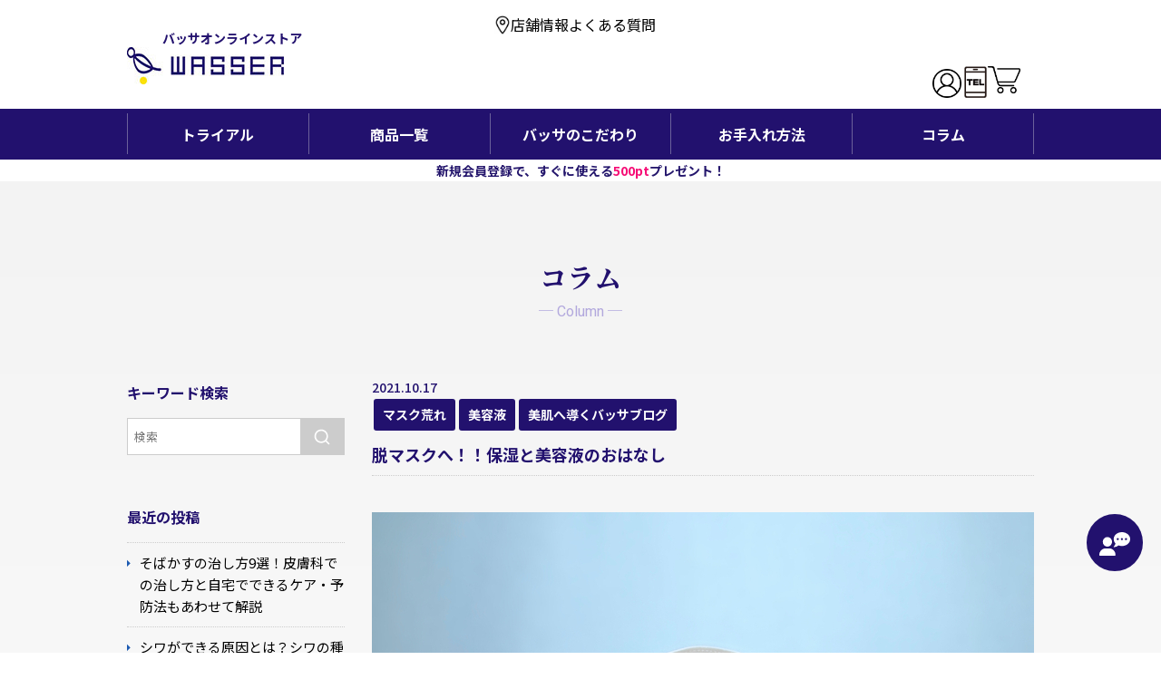

--- FILE ---
content_type: text/html; charset=UTF-8
request_url: https://www.wassershop.jp/blog/article/-/1397/
body_size: 13558
content:
<!DOCTYPE html>
<html lang="ja">
<head>
<meta charset="utf-8">
<title>脱マスクへ！！保湿と美容液のおはなし ｜ </title>
<meta name="copyright" content="© 2026 WASSER All Rights Reserved." />
<meta name="viewport" content="width=device-width, user-scalable=no, initial-scale=1, maximum-scale=1">

<meta property="og:locale" content="ja_JP">
<meta property="og:title" content="WASSER（バッサ）公式オンラインストア">
<meta property="og:url" content="https://www.wassershop.jp/">
<meta property="og:image" content="https://www.wassershop.jp/assets/images/common/OGP.png">
<meta property="og:site_name" content="WASSER（バッサ）公式オンラインストア" />
<meta property="og:type" content="website">
<meta property="og:description" content="【バッサ】公式通販サイトです。WASSER（バッサ）は全品すべてオイルフリー。また、石油系・植物性合成界面活性剤（乳化剤）・香料・アルコール・着色料・酸化防止剤・防腐剤一切不使用です。美肌とは、24時間うるおい続ける肌のこと。">
<meta property="article:publisher" content="https://www.facebook.com/WASSER-107569774444138/">

<meta name="twitter:card" content="summary">
<meta name="twitter:site" content="@WASSER_Official">
<meta name="twitter:title" content="WASSER（バッサ）公式オンラインストア">
<meta name="twitter:description" content="【バッサ】公式通販サイトです。WASSER（バッサ）は全品すべてオイルフリー。また、石油系・植物性合成界面活性剤（乳化剤）・香料・アルコール・着色料・酸化防止剤・防腐剤一切不使用です。美肌とは、24時間うるおい続ける肌のこと。">
<meta name="twitter:image" content="https://www.wassershop.jp/assets/images/common/OGP.png">
<meta name="twitter:url" content="https://www.wassershop.jp/">

<meta name="keywords" content="美容,化粧品,オイルフリー,WASSER,バッサ,美容液,化粧水,メイク,スキンケア,クレンジング">
<meta name="description" content="【バッサ】公式通販サイトです。WASSER（バッサ）は全品すべてオイルフリー。また、石油系・植物性合成界面活性剤（乳化剤）・香料・アルコール・着色料・酸化防止剤・防腐剤一切不使用です。美肌とは、24時間うるおい続ける肌のこと。">
<meta name="author" content="WASSER（バッサ）株式会社ササキ">


<link rel="shortcut icon" href="https://www.wassershop.jp/assets/images/common/favicon.ico" />
<meta name='robots' content='max-image-preview:large' />
	<style>img:is([sizes="auto" i], [sizes^="auto," i]) { contain-intrinsic-size: 3000px 1500px }</style>
	<link rel='stylesheet' id='sb_instagram_styles-css' href='https://www.wassershop.jp/wp-content/plugins/instagram-feed/css/sbi-styles.min.css?ver=2.5' type='text/css' media='all' />
<style id='classic-theme-styles-inline-css' type='text/css'>
/*! This file is auto-generated */
.wp-block-button__link{color:#fff;background-color:#32373c;border-radius:9999px;box-shadow:none;text-decoration:none;padding:calc(.667em + 2px) calc(1.333em + 2px);font-size:1.125em}.wp-block-file__button{background:#32373c;color:#fff;text-decoration:none}
</style>
<!--n2css--><link rel="https://api.w.org/" href="https://www.wassershop.jp/wp-json/" /><link rel="alternate" title="JSON" type="application/json" href="https://www.wassershop.jp/wp-json/wp/v2/blog/1397" /><link rel="canonical" href="https://www.wassershop.jp/blog/article/-/1397/" />
<link rel='shortlink' href='https://www.wassershop.jp/?p=1397' />
<link rel="alternate" title="oEmbed (JSON)" type="application/json+oembed" href="https://www.wassershop.jp/wp-json/oembed/1.0/embed?url=https%3A%2F%2Fwww.wassershop.jp%2Fblog%2Farticle%2F-%2F1397%2F" />
<link rel="alternate" title="oEmbed (XML)" type="text/xml+oembed" href="https://www.wassershop.jp/wp-json/oembed/1.0/embed?url=https%3A%2F%2Fwww.wassershop.jp%2Fblog%2Farticle%2F-%2F1397%2F&#038;format=xml" />
<link rel="stylesheet" href="https://fonts.googleapis.com/css2?family=Noto+Sans+JP:wght@100;300;400;500;700;900&amp;family=Noto+Serif+JP:wght@200;300;400;500;600;700;900&amp;family=Roboto:ital,wght@0,100;0,300;0,400;0,500;0,700;0,900;1,100;1,300;1,400;1,500;1,700;1,900&amp;display=swap">
<link rel="stylesheet" href="https://unpkg.com/ionicons@4.5.10-0/dist/css/ionicons.min.css">
<link rel="stylesheet" href="https://www.wassershop.jp/assets/css/common.css">
<link rel="stylesheet" href="https://www.wassershop.jp/assets/css/blog.css">
<!-- modal -->
<link rel="stylesheet" href="https://www.wassershop.jp/assets/css/remodal.css">
<link rel="stylesheet" href="https://www.wassershop.jp/assets/css/remodal-default-theme.css">

<!-- Google Tag Manager -->
<!-- <script>(function(w,d,s,l,i){w[l]=w[l]||[];w[l].push({'gtm.start':
new Date().getTime(),event:'gtm.js'});var f=d.getElementsByTagName(s)[0],
j=d.createElement(s),dl=l!='dataLayer'?'&l='+l:'';j.async=true;j.src=
'https://www.googletagmanager.com/gtm.js?id='+i+dl;f.parentNode.insertBefore(j,f);
})(window,document,'script','dataLayer','GTM-PFT9S3J');</script> -->
<!-- End Google Tag Manager -->

<!-- Google Tag Manager -->
<script>(function(w,d,s,l,i){w[l]=w[l]||[];w[l].push({'gtm.start':
new Date().getTime(),event:'gtm.js'});var f=d.getElementsByTagName(s)[0],
j=d.createElement(s),dl=l!='dataLayer'?'&l='+l:'';j.async=true;j.src=
'https://www.googletagmanager.com/gtm.js?id='+i+dl;f.parentNode.insertBefore(j,f);
})(window,document,'script','dataLayer','GTM-MVTL598');</script>
<!-- End Google Tag Manager -->

<!-- Global site tag (gtag.js) - Google Analytics -->
<script async src="https://www.googletagmanager.com/gtag/js?id=G-34MZVE27V9"></script>
<script>
  window.dataLayer = window.dataLayer || [];
  function gtag(){dataLayer.push(arguments);}
  gtag('js', new Date());
  gtag('config', 'G-34MZVE27V9');
</script>
<!-- Global site tag (gtag.js) - Google Analytics -->
<script async src="https://www.googletagmanager.com/gtag/js?id=G-FM2M96YN1X"></script>
<script>
  window.dataLayer = window.dataLayer || [];
  function gtag(){dataLayer.push(arguments);}
  gtag('js', new Date());
  gtag('config', 'G-FM2M96YN1X');
</script>

</head>
<body class="blog" data-app="blog">

<!-- Google Tag Manager (noscript) -->
<noscript><iframe src=https://www.googletagmanager.com/ns.html?id=GTM-PFT9S3J
height="0" width="0" style="display:none;visibility:hidden"></iframe></noscript>
<!-- End Google Tag Manager (noscript) -->

<!-- Google Tag Manager (noscript) -->
<noscript><iframe src="https://www.googletagmanager.com/ns.html?id=GTM-MVTL598"
height="0" width="0" style="display:none;visibility:hidden"></iframe></noscript>
<!-- End Google Tag Manager (noscript) -->
<a id="pagetop" name="pagetop"></a>
<div class="wrapper">
<!-- Global site tag (gtag.js) - Google Analytics -->
<script async src=https://www.googletagmanager.com/gtag/js?id=UA-207726677-1></script>
<script>
  window.dataLayer = window.dataLayer || [];
  function gtag(){dataLayer.push(arguments);}
  gtag('js', new Date());
 
  gtag('config', 'UA-207726677-1');
</script>
<header class="header header-new">
  <div class="header-logo logo-sp pc-none">
    <a href="https://www.wassershop.jp/">
      <h1>バッサオンラインストア</h1>
    </a>
    <div class="header-new">
	  <div class="header-cart__new-member">
	    <p>新規会員登録で、すぐに使える<span class="pink">500pt</span>プレゼント！</p>
	  </div>
	</div>
  </div>
  
</header>
<div class="header__inner header-new sp">
    <div class="header-menu pc-none">
      <a href="javascript:void(0)"><span class="icon-bar"></span><span class="icon-bar"></span><span class="icon-bar"></span><em>メニュー</em></a>
    </div>
    <div class="header-logo sp-none">
      <a href="https://www.wassershop.jp/">
                      <p>バッサオンラインストア</p>
                  </a>
    </div>
    <div class="header-cart">      
      <!-- <ul class="header-cart__list sp-none">
        <li class="header-cart__item_btn"><a href="https://store.wassershop.jp/entry/index.php">会員登録</a></li>
        <li class="header-cart__item_btn txt"><a href="https://store.wassershop.jp/mypage/login.php">マイページにログイン</a></li>
        <li class="header-cart__item"><a href="https://store.wassershop.jp/cart/index.php"><img src="https://www.wassershop.jp/assets/images/common/pc_btn_cart.png" alt="カートを見る" /></a></li>
      </ul> -->
      <div class="header-cart-bnk-item sp-none">
        <div class="btn-location"><a href="https://www.wassershop.jp/shoplist/"><img src="https://www.wassershop.jp/assets/images/common/location.jpg" alt="カートを見る"/>店舗情報</a></div>
        <div class="btn-location"><a href="https://www.wassershop.jp/faq/">よくある質問</a></div>
      </div>
      <ul class="header-cart__list">
        <li class="header-cart__item pc-none"><a href="https://store.wassershop.jp/product/detail/26"><img src="https://www.wassershop.jp/assets/images/common/2645806.png"/><span class="pc-none">トライアル</span></a></li>
        <li class="header-cart__item pc-none"><a href="https://www.wassershop.jp/shoplist/"><img src="https://www.wassershop.jp/assets/images/common/location2.png"/><span class="pc-none">店舗案内</span></a></li>
        <li class="header-cart__item_btn txt"><a href="https://store.wassershop.jp/mypage/login.php"><img src="https://www.wassershop.jp/assets/images/common/user.png"/><span class="pc-none">マイページ</span></a></li>
        <li class="header-cart__item_btn btn-item sp-none"><a href="tel:0120-8383-14"><img src="https://www.wassershop.jp/assets/images/common/phone.png" alt="カートを見る" /></a></li>
        <li class="header-cart__item"><a href="https://store.wassershop.jp/cart/index.php"><img src="https://www.wassershop.jp/assets/images/common/cart-bnk.png" alt="カートを見る" /><span class="pc-none">カート</span></a></li>

      </ul>
      <!-- <div class="header-cart__forget-password sp-none">
        <a href="https://store.wassershop.jp/forgot/index.php" target="_blank"><i class="icon ion-ios-arrow-forward"></i>パスワードを忘れた方はこちら</a>
      </div> -->
      <!-- <div class="header-cart__freedial sp-none">
        <p class="txt__ttl">お電話でのご注文・お問い合わせ</p>
        <p class="txt__number"><a href="tel:0120-8383-14">0120-8383-14</a></p>
        <p class="txt__hour">営業時間：10:00～18:00（平日のみ）</p>
      </div> -->
      <!-- <div class="header-cart__sp pc-none">
	      <ul>
		      <li><a href="https://store.wassershop.jp/mypage/login.php"><img src="https://www.wassershop.jp/assets/images/common/sp_btn_mypage.png" alt="マイページログイン" /></a></li>
		      <li><a href="https://store.wassershop.jp/cart/index.php"><img src="https://www.wassershop.jp/assets/images/common/sp_btn_cart.png" alt="カートを見る" /></a></li>
	      </ul>
	  </div> -->
    </div>
  </div>

<div class="header-new">

<nav class="gnavi">
	<div class="gnavi__inner">
	  	<ul class="gnavi__list">
	      <!-- <li class="gnavi__item sp-none"><a class="gnavi__link" href="https://www.wassershop.jp/">ホーム<i class="icon ion-ios-arrow-forward"></i></a></li> -->
	      <li class="gnavi__item sp-none"><a class="gnavi__link" href="https://store.wassershop.jp/product/detail/26">トライアル <i class="icon ion-ios-arrow-forward"></i></a></li>
	      <!-- <li class="gnavi__item pc-none"><a class="gnavi__link" href="https://www.wassershop.jp/about/">バッサについて<i class="icon ion-ios-arrow-forward"></i></a></li> -->
	      <li class="gnavi__item pc-none"><a class="gnavi__link" href="https://www.wassershop.jp/concept/">バッサのこだわり<i class="icon ion-ios-arrow-forward"></i></a></li>
	      <li class="gnavi__item pc-none"><a class="gnavi__link" href="https://www.wassershop.jp/care-method/">お手入れ方法<i class="icon ion-ios-arrow-forward"></i></a></li>
	      <li class="gnavi__item"><a class="gnavi__link" href="https://store.wassershop.jp/products/list.php">商品一覧<i class="icon ion-ios-arrow-forward"></i></a></li>
	      <!-- <li class="gnavi__item"><a class="gnavi__link" href="https://store.wassershop.jp/products/list.php">商品一覧<i class="icon ion-ios-arrow-forward"></i></a></li> -->
	      <li class="gnavi__item sp-none"><a class="gnavi__link" href="https://www.wassershop.jp/concept/">バッサのこだわり<i class="icon ion-ios-arrow-forward"></i></a></li>
	      <li class="gnavi__item pc-none"><a class="gnavi__link" href="https://www.wassershop.jp/blog/">お役立ちコラム<i class="icon ion-ios-arrow-forward"></i></a></li>
	      <li class="gnavi__item sp-none"><a class="gnavi__link" href="https://www.wassershop.jp/care-method/">お手入れ方法<i class="icon ion-ios-arrow-forward"></i></a></li>
	      <li class="gnavi__item pc-none"><a class="gnavi__link" href="https://www.wassershop.jp/shoplist/" rel="noopener">お取り扱い店舗<i class="icon ion-ios-arrow-forward"></i></a></li>
	      <li class="gnavi__item sp-none"><a class="gnavi__link" href="https://www.wassershop.jp/blog/" rel="noopener">コラム<i class="icon ion-ios-arrow-forward"></i></a></li>
	      <!--li class="gnavi__item"><a class="gnavi__link" href="https://www.wassershop.jp/faq/">よくあるご質問<i class="icon ion-ios-arrow-forward"></i></a></li-->
	      <li class="gnavi__item pc-none"><a class="gnavi__link" href="https://www.wassershop.jp/review/">お客様の声<i class="icon ion-ios-arrow-forward"></i></a></li>
        <li class="gnavi__item pc-none"><a class="gnavi__link" href="https://www.wassershop.jp/media/">メディア掲載情報​<i class="icon ion-ios-arrow-forward"></i></a></li>
	      <li class="gnavi__item pc-none"><a class="gnavi__link" href="https://www.wassershop.jp/usage-guide/">ご利用ガイド<i class="icon ion-ios-arrow-forward"></i></a></li>
	      <li class="gnavi__item pc-none"><a class="gnavi__link" href="https://store.wassershop.jp/entry/index.php">会員登録<i class="icon ion-ios-arrow-forward"></i></a></li>
	      <li class="gnavi__item pc-none"><a class="gnavi__link" href="https://store.wassershop.jp/mypage/login.php">マイページにログイン<i class="icon ion-ios-arrow-forward"></i></a></li>
	      <li class="gnavi__item pc-none"><a class="gnavi__link" href="https://store.wassershop.jp/forgot/index.php" target="_blank">パスワードを忘れた方<i class="icon ion-ios-arrow-forward"></i></a></li>
	   	</ul>
	</div>
  	<div class="header-new" style="background: #fff; margin-top: 6px">
	  <div class="header-cart__new-member sp-none">
	    <p>新規会員登録で、すぐに使える<span class="pink">500pt</span>プレゼント！</p>
	  </div>
	</div>
</nav>
</div>




<main class="main">
<div class="container">
	<div class="breadcrumbs" vocab="http://schema.org/" typeof="BreadcrumbList">
			</div>	
<div class="container__title"><em>コラム</em><span>─ Column ─</span></div>
<div class="container__inner">
<section class="blog-section">
<div class="blog__detail blog__detail-blog-show ">
<div class="blog__detail-meta">
<div class="blog__detail-date" datetime="2021-10-17">2021.10.17</div>
<div class="blog__detail-category"><a href="https://www.wassershop.jp/blog_cat/mask-skinproblem/" rel="tag">マスク荒れ</a><a href="https://www.wassershop.jp/blog_cat/all-in-one-gel/" rel="tag">美容液</a><a href="https://www.wassershop.jp/blog_cat/beauty-blog/" rel="tag">美肌へ導くバッサブログ</a></div>
</div>
<h1 class="blog__detail-subject">
脱マスクへ！！保湿と美容液のおはなし</h1>
<div class="blog__detail-entry blog__detail-entry-blog-show">
<div class="main-image"><img fetchpriority="high" decoding="async" src="/wassershop.local/admin/wp-content/uploads/2021/10/shutterstock_1647954946-1.jpg" alt="脱マスクと保湿について" width="730" height="450" class="alignnone size-full wp-image-1947 img-responsive" srcset="https://www.wassershop.jp/wp-content/uploads/2021/10/shutterstock_1647954946-1.jpg 730w, https://www.wassershop.jp/wp-content/uploads/2021/10/shutterstock_1647954946-1-300x185.jpg 300w" sizes="(max-width: 730px) 100vw, 730px" /></div>
<p>皆さま、こんにちは。<br />
化粧品営業部の安宅です。</p>
<p>生活しづらい状況はまだまだ続いていますが、<br />
いかがお過ごしでしょうか。<br />
以前に比べるとずいぶんと意識の変化や、<br />
新しい日常の定着が感じられるようになってまいりました。</p>
<p>そんな中、店頭でのお客様との会話の中で、<br />
ここ一年一番多いお悩みがまさに“マスクによるトラブル”です。</p>
<p>今回はこの“マスクトラブル”における<br />
バッサが導けるであろう理想のお肌についてお話しいたします。</p>
<h3 id="a">肌トラブルの4つのパターン</h3>
<p>ひとえに、“マスクトラブル”といってもいくつもパターンがあります。<br />
①擦れ刺激による肌荒れ<br />
②マスク下の繰り返す肌荒れ、ニキビ<br />
③毛穴開き、乾燥<br />
④マスク下の老化（エイジング）</p>
<p>全てが皆さまの生のお声であり、<br />
ほぼ毎日このようなお悩みをお持ちのお客様にお会いします。</p>
<p>ですが！皆さま！朗報です！！</p>
<p>バッサはどのお悩みにもアプローチいたします！</p>
<h3 id="b">どのようにアプローチ？</h3>
<p><a href="https://store.wassershop.jp/product/detail/4" rel="noopener noreferrer" target="_blank">バッサ美容液</a>なら…<br />
①擦れ刺激による肌荒れに…<br />
肌の再生力を高め、無理のないケアをいたします。<br />
↓<br />
たっぷりと、ぬりこまずにのせるようにつけていただくのがおすすめです。<br />
（不思議としみないのがバッサ美容液です！）<br />
敏感になり摩擦に弱くなったお肌にワンステップ！のせるだけ！の、<br />
バッサは大変合理的です。</p>
<p>②マスク下の繰り返す肌荒れ、ニキビに…<br />
phを整えマスク内の湿度や皮脂、汗で増えてしまう悪玉菌を抑制し善玉菌（美肌菌）を育てます。<br />
↓<br />
一滴ついた瞬間にアルカリ性に傾いたお肌を弱酸性の領域へ引き寄せ、キープいたします。<br />
できてしまったニキビの悪化を防ぎ、荒れた肌表面の環境を整えます。</p>
<p>③毛穴開き、乾燥に…<br />
開いたままの毛穴は皮脂が溜まり、放置することで毛穴の中の脂が酸化し黒くなります。<br />
黒ずみやくすみはバッサ美容液での角質ケアです！<br />
↓<br />
皮脂が増える＝肌内部の乾燥が大きく影響します。<br />
バッサ美容液による高い保湿力&amp;深い浸透によりインナードライが改善されると<br />
過剰な皮脂の出が抑えられ毛穴づまりも解消されます。<br />
角栓を取る…だけでは毛穴は閉じません。<br />
しっかりと水分が入ることで肌はふっくら、毛穴もキュッとしまります。<br />
どちらのケアもバッサ美容液ひとつでできてしまいます！</p>
<p>④マスク下の老化（エイジング）に…<br />
今回実はこちらのお悩みがメインです！<br />
マスクを外した時、「あれ？」と思うことはありませんか？<br />
目元だけの印象と全体とではどちらが若く…いいえ、老けて見えるでしょうか？<br />
ここ数ヶ月でフェイスラインのたるみや、<br />
ほうれい線が増したように感じるというお声もよくいただきました。</p>
<p>マスクによって呼気がこもり湿度が高い状態が常ですが、<br />
マスクを外した時にこもった湿気が、肌が保持していた水分とともに蒸発をします。<br />
せっかく保湿していても乾いてしまい、<br />
乾きを感じると必要以上に皮脂が出るという悪循環に陥ります。</p>
<p>そして、湿度の高い状態を好むのは肌常在菌の内の悪玉菌ですので、<br />
必然的に肌表面のバランスは崩れてしまいます。</p>
<p>実際に私が肌診断機で（バッサは店頭肌診断も定期的に無料でおこなっております。）診断の結果マスク内はマスク外よりも水分量が少なく、逆に油分量は高くなっていました。<br />
この状態がマスクを付ける程長く続くのですから、肌老化の急加速は間違い無しでしょう。</p>
<p>恐ろしいです。<br />
何年もバッサを使っていてもこの結果が出るのですから、<br />
使っていなかったら…今頃どうなっていたのでしょうか。<br />
震えました。。。</p>
<p>そこでももちろん！<br />
<a href="https://store.wassershop.jp/product/detail/4" rel="noopener noreferrer" target="_blank">バッサ美容液</a>！！<br />
そしてそして！エイジングサインにはプラスワンで、プライムエッセンスです！</p>
<p>アンチエイジングにはまず最初に<br />
プライムエッセンスをつけて頂くことがおすすめです。<br />
とろ〜り濃厚なテクスチャですが油分の使用は一切なしですので、<br />
お肌に溶け込むように浸透いたします。</p>
<p>エイジングサインが気になる場所には、<br />
しっかりと入れると高い保湿効果によりピーンとします。<br />
乾燥性の小ジワや、くすみには断然プライムエッセンスですよ！<br />
その後、バッサ美容液を適量のせます。</p>
<h3 id="c">今こそあきらめない本物の保湿</h3>
<p>たったこれだけですが肌は変わります。</p>
<p>肌の深くに届く本物の保湿力を持ったスキンケアアイテムです。<br />
肌の代謝を上げ使うたびに水分量が増えていくのが実感できます。<br />
内側からのみずみずしさ、ハリ感、ツヤ感が出ますよ！</p>
<p>もしまだお使いいただいた事がなければ…<br />
肌悩みが3ヶ月前と同じなら…<br />
一度お使いいただく事を自信を持っておすすめいたします！<br />
あきらめたくない！美しくありたい！は、今や年齢や男女問わず皆さんの願望です。</p>
<p>そう遠くない未来、マスクを外す時が必ず来るのですから<br />
その時に周囲の人々を「ドキッ」とさせるような美しさを備えておけるよう…<br />
今こそ！バッサのスキンケアで一緒に頑張りましょう。</p>
<p>皆さまの健康で美しい肌へのお手伝いができますことを、心から楽しみにしております。</p>
<h4 class="pickup_itemt">バッサの美容液</h4>
<div class="pickup_itemi"><a href="https://store.wassershop.jp/product/list/1" rel="noopener noreferrer" target="_blank"><img decoding="async" src="/wassershop.local/admin/wp-content/uploads/2021/11/jel60-300x300.jpg" alt="バッサの美容液" width="300" height="300" class="alignnone size-medium wp-image-1837 img-responsive" srcset="https://www.wassershop.jp/wp-content/uploads/2021/11/jel60-300x300.jpg 300w, https://www.wassershop.jp/wp-content/uploads/2021/11/jel60-150x150.jpg 150w, https://www.wassershop.jp/wp-content/uploads/2021/11/jel60.jpg 345w" sizes="(max-width: 300px) 100vw, 300px" /></a></div>
<p><a href="https://store.wassershop.jp/product/detail/3" rel="noopener noreferrer" target="_blank">【バッサ】美容液 20ml</a>　4,180円（税込）<br />
<a href="https://store.wassershop.jp/product/detail/4" rel="noopener noreferrer" target="_blank">【バッサ】美容液 60ml</a>　9,900円（税込）<br />
<a href="https://store.wassershop.jp/product/detail/5" rel="noopener noreferrer" target="_blank">【バッサ】美容液 120ml</a>　17,600円（税込）</p>
<h4 class="pickup_itemt">小ジワへアプローチしてくれるプライムエッセンス</h4>
<div class="pickup_itemi"><a href="https://store.wassershop.jp/product/detail/9" rel="noopener noreferrer" target="_blank"><img decoding="async" src="/wassershop.local/admin/wp-content/uploads/2021/11/prime_essence-300x300.jpg" alt="小じわ対策にプライムエッセンス" width="300" height="300" class="alignnone size-medium wp-image-1834 img-responsive" srcset="https://www.wassershop.jp/wp-content/uploads/2021/11/prime_essence-300x300.jpg 300w, https://www.wassershop.jp/wp-content/uploads/2021/11/prime_essence-150x150.jpg 150w, https://www.wassershop.jp/wp-content/uploads/2021/11/prime_essence.jpg 345w" sizes="(max-width: 300px) 100vw, 300px" /></a></div>
<p><a href="https://store.wassershop.jp/product/detail/9" rel="noopener noreferrer" target="_blank">【バッサ】プライムエッセンス</a> 20ml　6,600円（税込）</p>
</div>
</div>

<div class="related-posts"><div class="blog__detail-subject related-detail">関連記事​</div><div class="blog-section">        <div class="blog__detail bnk-blog-item">
          <a class="main-image2" href="https://www.wassershop.jp/blog/article/-/7434/">
            <img width="300" height="200" src="https://www.wassershop.jp/wp-content/uploads/2025/02/01-300x200.png" class="attachment-medium size-medium wp-post-image" alt="" decoding="async" loading="lazy" srcset="https://www.wassershop.jp/wp-content/uploads/2025/02/01-300x200.png 300w, https://www.wassershop.jp/wp-content/uploads/2025/02/01-1024x682.png 1024w, https://www.wassershop.jp/wp-content/uploads/2025/02/01-768x512.png 768w, https://www.wassershop.jp/wp-content/uploads/2025/02/01.png 1280w" sizes="auto, (max-width: 300px) 100vw, 300px" />          </a>
          <div class="blog__detail-meta">
            <a class="blog__detail-subject2"  href="https://www.wassershop.jp/blog/article/-/7434/">
              そばかすの治し方9選！皮膚科での治し方と自宅でできるケア・予防法もあわせて解説            </a>
            <div class="blog__detail-category blog__detail-category2">
              			  <a href="https://www.wassershop.jp/blog_cat/%e3%81%9d%e3%81%b0%e3%81%8b%e3%81%99/">そばかす</a><a href="https://www.wassershop.jp/blog_cat/beauty-column/">美容情報</a>            </div>
          </div>
        </div>
                <div class="blog__detail bnk-blog-item">
          <a class="main-image2" href="https://www.wassershop.jp/blog/article/-/7423/">
            <img width="300" height="200" src="https://www.wassershop.jp/wp-content/uploads/2025/02/01-300x200.webp" class="attachment-medium size-medium wp-post-image" alt="" decoding="async" loading="lazy" srcset="https://www.wassershop.jp/wp-content/uploads/2025/02/01-300x200.webp 300w, https://www.wassershop.jp/wp-content/uploads/2025/02/01-1024x683.webp 1024w, https://www.wassershop.jp/wp-content/uploads/2025/02/01-768x512.webp 768w, https://www.wassershop.jp/wp-content/uploads/2025/02/01.webp 1125w" sizes="auto, (max-width: 300px) 100vw, 300px" />          </a>
          <div class="blog__detail-meta">
            <a class="blog__detail-subject2"  href="https://www.wassershop.jp/blog/article/-/7423/">
              シワができる原因とは？シワの種類や特徴、防ぐための対策を解説            </a>
            <div class="blog__detail-category blog__detail-category2">
              			  <a href="https://www.wassershop.jp/blog_cat/skin-trouble/">お肌のトラブル</a><a href="https://www.wassershop.jp/blog_cat/%e3%82%b7%e3%83%af/">シワ</a>            </div>
          </div>
        </div>
                <div class="blog__detail bnk-blog-item">
          <a class="main-image2" href="https://www.wassershop.jp/blog/article/-/7383/">
            <img width="300" height="200" src="https://www.wassershop.jp/wp-content/uploads/2025/01/03-300x200.jpg" class="attachment-medium size-medium wp-post-image" alt="" decoding="async" loading="lazy" srcset="https://www.wassershop.jp/wp-content/uploads/2025/01/03-300x200.jpg 300w, https://www.wassershop.jp/wp-content/uploads/2025/01/03-1024x682.jpg 1024w, https://www.wassershop.jp/wp-content/uploads/2025/01/03-768x512.jpg 768w, https://www.wassershop.jp/wp-content/uploads/2025/01/03.jpg 1280w" sizes="auto, (max-width: 300px) 100vw, 300px" />          </a>
          <div class="blog__detail-meta">
            <a class="blog__detail-subject2"  href="https://www.wassershop.jp/blog/article/-/7383/">
              【専門家監修】肌トラブルの種類を解説！紫外線による肌荒れを防ぐための対策もご紹介            </a>
            <div class="blog__detail-category blog__detail-category2">
              			  <a href="https://www.wassershop.jp/blog_cat/skin-trouble/">お肌のトラブル</a><a href="https://www.wassershop.jp/blog_cat/%e6%97%a5%e7%84%bc%e3%81%91%e6%ad%a2%e3%82%81%e3%83%bbuv%e5%af%be%e7%ad%96/">日焼け止め・UV対策</a>            </div>
          </div>
        </div>
                <div class="blog__detail bnk-blog-item">
          <a class="main-image2" href="https://www.wassershop.jp/blog/article/-/7393/">
            <img width="300" height="168" src="https://www.wassershop.jp/wp-content/uploads/2025/01/4-300x168.png" class="attachment-medium size-medium wp-post-image" alt="" decoding="async" loading="lazy" srcset="https://www.wassershop.jp/wp-content/uploads/2025/01/4-300x168.png 300w, https://www.wassershop.jp/wp-content/uploads/2025/01/4-1024x574.png 1024w, https://www.wassershop.jp/wp-content/uploads/2025/01/4-768x430.png 768w, https://www.wassershop.jp/wp-content/uploads/2025/01/4.png 1280w" sizes="auto, (max-width: 300px) 100vw, 300px" />          </a>
          <div class="blog__detail-meta">
            <a class="blog__detail-subject2"  href="https://www.wassershop.jp/blog/article/-/7393/">
              【専門家監修】脂性肌と乾燥肌などの肌タイプの見分け方とは？肌タイプごとのスキンケア方法も紹介            </a>
            <div class="blog__detail-category blog__detail-category2">
              			  <a href="https://www.wassershop.jp/blog_cat/skin-trouble/">お肌のトラブル</a><a href="https://www.wassershop.jp/blog_cat/beauty-column/">美容情報</a>            </div>
          </div>
        </div>
                <div class="blog__detail bnk-blog-item">
          <a class="main-image2" href="https://www.wassershop.jp/blog/article/-/7217/">
            <img width="300" height="212" src="https://www.wassershop.jp/wp-content/uploads/2024/10/skin-care-1491366_1280-300x212.jpg" class="attachment-medium size-medium wp-post-image" alt="" decoding="async" loading="lazy" srcset="https://www.wassershop.jp/wp-content/uploads/2024/10/skin-care-1491366_1280-300x212.jpg 300w, https://www.wassershop.jp/wp-content/uploads/2024/10/skin-care-1491366_1280-1024x723.jpg 1024w, https://www.wassershop.jp/wp-content/uploads/2024/10/skin-care-1491366_1280-768x542.jpg 768w, https://www.wassershop.jp/wp-content/uploads/2024/10/skin-care-1491366_1280-680x480.jpg 680w, https://www.wassershop.jp/wp-content/uploads/2024/10/skin-care-1491366_1280.jpg 1280w" sizes="auto, (max-width: 300px) 100vw, 300px" />          </a>
          <div class="blog__detail-meta">
            <a class="blog__detail-subject2"  href="https://www.wassershop.jp/blog/article/-/7217/">
              【専門家監修】日焼けによるシミは3種類！予防法や日焼けした場合の対処法を解説            </a>
            <div class="blog__detail-category blog__detail-category2">
              			  <a href="https://www.wassershop.jp/blog_cat/summer-skin-care/">夏のスキンケア</a><a href="https://www.wassershop.jp/blog_cat/%e6%97%a5%e7%84%bc%e3%81%91%e6%ad%a2%e3%82%81%e3%83%bbuv%e5%af%be%e7%ad%96/">日焼け止め・UV対策</a>            </div>
          </div>
        </div>
                <div class="blog__detail bnk-blog-item">
          <a class="main-image2" href="https://www.wassershop.jp/blog/article/-/7246/">
            <img width="300" height="200" src="https://www.wassershop.jp/wp-content/uploads/2024/11/04-300x200.jpg" class="attachment-medium size-medium wp-post-image" alt="" decoding="async" loading="lazy" srcset="https://www.wassershop.jp/wp-content/uploads/2024/11/04-300x200.jpg 300w, https://www.wassershop.jp/wp-content/uploads/2024/11/04.jpg 700w" sizes="auto, (max-width: 300px) 100vw, 300px" />          </a>
          <div class="blog__detail-meta">
            <a class="blog__detail-subject2"  href="https://www.wassershop.jp/blog/article/-/7246/">
              【専門家監修】脂性肌がひどい原因は？スキンケア方法や症状を解説            </a>
            <div class="blog__detail-category blog__detail-category2">
              			  <a href="https://www.wassershop.jp/blog_cat/skin-trouble/">お肌のトラブル</a><a href="https://www.wassershop.jp/blog_cat/oily-skin/">脂性肌</a>            </div>
          </div>
        </div>
        </div></div><div class="related-posts"><div class="blog__detail-subject related-detail">最新記事​</div><div class="blog-section">        <div class="blog__detail bnk-blog-item">
          <a class="main-image2" href="https://www.wassershop.jp/blog/article/-/7434/">
            <img width="300" height="200" src="https://www.wassershop.jp/wp-content/uploads/2025/02/01-300x200.png" class="attachment-medium size-medium wp-post-image" alt="" decoding="async" loading="lazy" srcset="https://www.wassershop.jp/wp-content/uploads/2025/02/01-300x200.png 300w, https://www.wassershop.jp/wp-content/uploads/2025/02/01-1024x682.png 1024w, https://www.wassershop.jp/wp-content/uploads/2025/02/01-768x512.png 768w, https://www.wassershop.jp/wp-content/uploads/2025/02/01.png 1280w" sizes="auto, (max-width: 300px) 100vw, 300px" />          </a>
          <div class="blog__detail-meta">
            <a class="blog__detail-subject2"  href="https://www.wassershop.jp/blog/article/-/7434/">
              そばかすの治し方9選！皮膚科での治し方と自宅でできるケア・予防法もあわせて解説            </a>
            <div class="blog__detail-category blog__detail-category2">
              <a href="https://www.wassershop.jp/blog_cat/%e3%81%9d%e3%81%b0%e3%81%8b%e3%81%99/" rel="tag">そばかす</a><a href="https://www.wassershop.jp/blog_cat/beauty-column/" rel="tag">美容情報</a>            </div>
          </div>
        </div>
                <div class="blog__detail bnk-blog-item">
          <a class="main-image2" href="https://www.wassershop.jp/blog/article/-/7423/">
            <img width="300" height="200" src="https://www.wassershop.jp/wp-content/uploads/2025/02/01-300x200.webp" class="attachment-medium size-medium wp-post-image" alt="" decoding="async" loading="lazy" srcset="https://www.wassershop.jp/wp-content/uploads/2025/02/01-300x200.webp 300w, https://www.wassershop.jp/wp-content/uploads/2025/02/01-1024x683.webp 1024w, https://www.wassershop.jp/wp-content/uploads/2025/02/01-768x512.webp 768w, https://www.wassershop.jp/wp-content/uploads/2025/02/01.webp 1125w" sizes="auto, (max-width: 300px) 100vw, 300px" />          </a>
          <div class="blog__detail-meta">
            <a class="blog__detail-subject2"  href="https://www.wassershop.jp/blog/article/-/7423/">
              シワができる原因とは？シワの種類や特徴、防ぐための対策を解説            </a>
            <div class="blog__detail-category blog__detail-category2">
              <a href="https://www.wassershop.jp/blog_cat/skin-trouble/" rel="tag">お肌のトラブル</a><a href="https://www.wassershop.jp/blog_cat/%e3%82%b7%e3%83%af/" rel="tag">シワ</a>            </div>
          </div>
        </div>
                <div class="blog__detail bnk-blog-item">
          <a class="main-image2" href="https://www.wassershop.jp/blog/article/-/7383/">
            <img width="300" height="200" src="https://www.wassershop.jp/wp-content/uploads/2025/01/03-300x200.jpg" class="attachment-medium size-medium wp-post-image" alt="" decoding="async" loading="lazy" srcset="https://www.wassershop.jp/wp-content/uploads/2025/01/03-300x200.jpg 300w, https://www.wassershop.jp/wp-content/uploads/2025/01/03-1024x682.jpg 1024w, https://www.wassershop.jp/wp-content/uploads/2025/01/03-768x512.jpg 768w, https://www.wassershop.jp/wp-content/uploads/2025/01/03.jpg 1280w" sizes="auto, (max-width: 300px) 100vw, 300px" />          </a>
          <div class="blog__detail-meta">
            <a class="blog__detail-subject2"  href="https://www.wassershop.jp/blog/article/-/7383/">
              【専門家監修】肌トラブルの種類を解説！紫外線による肌荒れを防ぐための対策もご紹介            </a>
            <div class="blog__detail-category blog__detail-category2">
              <a href="https://www.wassershop.jp/blog_cat/skin-trouble/" rel="tag">お肌のトラブル</a><a href="https://www.wassershop.jp/blog_cat/%e6%97%a5%e7%84%bc%e3%81%91%e6%ad%a2%e3%82%81%e3%83%bbuv%e5%af%be%e7%ad%96/" rel="tag">日焼け止め・UV対策</a>            </div>
          </div>
        </div>
                <div class="blog__detail bnk-blog-item">
          <a class="main-image2" href="https://www.wassershop.jp/blog/article/-/7393/">
            <img width="300" height="168" src="https://www.wassershop.jp/wp-content/uploads/2025/01/4-300x168.png" class="attachment-medium size-medium wp-post-image" alt="" decoding="async" loading="lazy" srcset="https://www.wassershop.jp/wp-content/uploads/2025/01/4-300x168.png 300w, https://www.wassershop.jp/wp-content/uploads/2025/01/4-1024x574.png 1024w, https://www.wassershop.jp/wp-content/uploads/2025/01/4-768x430.png 768w, https://www.wassershop.jp/wp-content/uploads/2025/01/4.png 1280w" sizes="auto, (max-width: 300px) 100vw, 300px" />          </a>
          <div class="blog__detail-meta">
            <a class="blog__detail-subject2"  href="https://www.wassershop.jp/blog/article/-/7393/">
              【専門家監修】脂性肌と乾燥肌などの肌タイプの見分け方とは？肌タイプごとのスキンケア方法も紹介            </a>
            <div class="blog__detail-category blog__detail-category2">
              <a href="https://www.wassershop.jp/blog_cat/skin-trouble/" rel="tag">お肌のトラブル</a><a href="https://www.wassershop.jp/blog_cat/beauty-column/" rel="tag">美容情報</a>            </div>
          </div>
        </div>
                <div class="blog__detail bnk-blog-item">
          <a class="main-image2" href="https://www.wassershop.jp/blog/article/-/7217/">
            <img width="300" height="212" src="https://www.wassershop.jp/wp-content/uploads/2024/10/skin-care-1491366_1280-300x212.jpg" class="attachment-medium size-medium wp-post-image" alt="" decoding="async" loading="lazy" srcset="https://www.wassershop.jp/wp-content/uploads/2024/10/skin-care-1491366_1280-300x212.jpg 300w, https://www.wassershop.jp/wp-content/uploads/2024/10/skin-care-1491366_1280-1024x723.jpg 1024w, https://www.wassershop.jp/wp-content/uploads/2024/10/skin-care-1491366_1280-768x542.jpg 768w, https://www.wassershop.jp/wp-content/uploads/2024/10/skin-care-1491366_1280-680x480.jpg 680w, https://www.wassershop.jp/wp-content/uploads/2024/10/skin-care-1491366_1280.jpg 1280w" sizes="auto, (max-width: 300px) 100vw, 300px" />          </a>
          <div class="blog__detail-meta">
            <a class="blog__detail-subject2"  href="https://www.wassershop.jp/blog/article/-/7217/">
              【専門家監修】日焼けによるシミは3種類！予防法や日焼けした場合の対処法を解説            </a>
            <div class="blog__detail-category blog__detail-category2">
              <a href="https://www.wassershop.jp/blog_cat/summer-skin-care/" rel="tag">夏のスキンケア</a><a href="https://www.wassershop.jp/blog_cat/%e6%97%a5%e7%84%bc%e3%81%91%e6%ad%a2%e3%82%81%e3%83%bbuv%e5%af%be%e7%ad%96/" rel="tag">日焼け止め・UV対策</a>            </div>
          </div>
        </div>
                <div class="blog__detail bnk-blog-item">
          <a class="main-image2" href="https://www.wassershop.jp/blog/article/-/7246/">
            <img width="300" height="200" src="https://www.wassershop.jp/wp-content/uploads/2024/11/04-300x200.jpg" class="attachment-medium size-medium wp-post-image" alt="" decoding="async" loading="lazy" srcset="https://www.wassershop.jp/wp-content/uploads/2024/11/04-300x200.jpg 300w, https://www.wassershop.jp/wp-content/uploads/2024/11/04.jpg 700w" sizes="auto, (max-width: 300px) 100vw, 300px" />          </a>
          <div class="blog__detail-meta">
            <a class="blog__detail-subject2"  href="https://www.wassershop.jp/blog/article/-/7246/">
              【専門家監修】脂性肌がひどい原因は？スキンケア方法や症状を解説            </a>
            <div class="blog__detail-category blog__detail-category2">
              <a href="https://www.wassershop.jp/blog_cat/skin-trouble/" rel="tag">お肌のトラブル</a><a href="https://www.wassershop.jp/blog_cat/oily-skin/" rel="tag">脂性肌</a>            </div>
          </div>
        </div>
        </div></div></section>

<aside class="blog-aside">
<div class="blog-aside__box">
<h4 class="blog-aside__title">キーワード検索</h4>	
<div class="search-box">		
	<!--form method="get" id="testSearch" action="https://www.wassershop.jp/">
		<input type="text" name="s" id="testSearchInput" value="" placeholder="検索" />
		<input type="hidden" name="post_type" value="blog">
		<input type="submit" value="search" accesskey="f" />
	</form-->
	
	<form method="get" class="test-search" action="https://www.wassershop.jp/" >
	    <input type="hidden" name="post_type" value="blog">
		<input type="text" placeholder="検索" value="" class="test-searchbody" name="s">
		<input type="submit" value="search">
	</form>

</div>
</div>

<div class="blog-aside__box">	
<h4 class="blog-aside__title">最近の投稿</h4>
<ul class="blog-aside__list">
<li class="blog-aside__item"><a href="https://www.wassershop.jp/blog/article/-/7434/"><i class="icon ion-md-arrow-dropright"></i>そばかすの治し方9選！皮膚科での治し方と自宅でできるケア・予防法もあわせて解説</a></li>
<li class="blog-aside__item"><a href="https://www.wassershop.jp/blog/article/-/7423/"><i class="icon ion-md-arrow-dropright"></i>シワができる原因とは？シワの種類や特徴、防ぐための対策を解説</a></li>
<li class="blog-aside__item"><a href="https://www.wassershop.jp/blog/article/-/7383/"><i class="icon ion-md-arrow-dropright"></i>【専門家監修】肌トラブルの種類を解説！紫外線による肌荒れを防ぐための対策もご紹介</a></li>
<li class="blog-aside__item"><a href="https://www.wassershop.jp/blog/article/-/7393/"><i class="icon ion-md-arrow-dropright"></i>【専門家監修】脂性肌と乾燥肌などの肌タイプの見分け方とは？肌タイプごとのスキンケア方法も紹介</a></li>
<li class="blog-aside__item"><a href="https://www.wassershop.jp/blog/article/-/7217/"><i class="icon ion-md-arrow-dropright"></i>【専門家監修】日焼けによるシミは3種類！予防法や日焼けした場合の対処法を解説</a></li>
</ul>
</div>
<div class="blog-aside__box">
<h4 class="blog-aside__title">カテゴリー</h4>
<ul class="blog-aside__list">
<li class="blog-aside__item"><a href="https://www.wassershop.jp/blog_cat/sunscreen/"><i class="icon ion-md-arrow-dropright"></i>UV（日焼け止め）(6)</a></li><li class="blog-aside__item"><a href="https://www.wassershop.jp/blog_cat/wasser/"><i class="icon ion-md-arrow-dropright"></i>WASSER(85)</a></li><li class="blog-aside__item"><a href="https://www.wassershop.jp/blog_cat/skin-protection-for-each-season/"><i class="icon ion-md-arrow-dropright"></i>お肌のための季節対策(7)</a></li><li class="blog-aside__item"><a href="https://www.wassershop.jp/blog_cat/skin-trouble/"><i class="icon ion-md-arrow-dropright"></i>お肌のトラブル(86)</a></li><li class="blog-aside__item"><a href="https://www.wassershop.jp/blog_cat/%e3%81%8b%e3%82%86%e3%81%bf/"><i class="icon ion-md-arrow-dropright"></i>かゆみ(2)</a></li><li class="blog-aside__item"><a href="https://www.wassershop.jp/blog_cat/%e3%81%9d%e3%81%b0%e3%81%8b%e3%81%99/"><i class="icon ion-md-arrow-dropright"></i>そばかす(3)</a></li><li class="blog-aside__item"><a href="https://www.wassershop.jp/blog_cat/eczema/"><i class="icon ion-md-arrow-dropright"></i>アトピー対策(1)</a></li><li class="blog-aside__item"><a href="https://www.wassershop.jp/blog_cat/%e3%82%a4%e3%83%9c/"><i class="icon ion-md-arrow-dropright"></i>イボ(1)</a></li><li class="blog-aside__item"><a href="https://www.wassershop.jp/blog_cat/%e3%82%ad%e3%83%a1/"><i class="icon ion-md-arrow-dropright"></i>キメ(1)</a></li><li class="blog-aside__item"><a href="https://www.wassershop.jp/blog_cat/%e3%82%ae%e3%83%95%e3%83%88%e3%81%ab%e6%9c%80%e9%81%a9%e3%81%ae%e3%82%a2%e3%82%a4%e3%83%86%e3%83%a0/"><i class="icon ion-md-arrow-dropright"></i>ギフトに最適のアイテム(1)</a></li><li class="blog-aside__item"><a href="https://www.wassershop.jp/blog_cat/%e3%82%af%e3%83%9e/"><i class="icon ion-md-arrow-dropright"></i>クマ(3)</a></li><li class="blog-aside__item"><a href="https://www.wassershop.jp/blog_cat/cleansing-water/"><i class="icon ion-md-arrow-dropright"></i>クレンジングウォーター(2)</a></li><li class="blog-aside__item"><a href="https://www.wassershop.jp/blog_cat/%e3%82%b7%e3%83%af/"><i class="icon ion-md-arrow-dropright"></i>シワ(4)</a></li><li class="blog-aside__item"><a href="https://www.wassershop.jp/blog_cat/acne/"><i class="icon ion-md-arrow-dropright"></i>ニキビ(15)</a></li><li class="blog-aside__item"><a href="https://www.wassershop.jp/blog_cat/facial-mask/"><i class="icon ion-md-arrow-dropright"></i>フェイシャルマスク(4)</a></li><li class="blog-aside__item"><a href="https://www.wassershop.jp/blog_cat/prime-essence/"><i class="icon ion-md-arrow-dropright"></i>プライムエッセンス(3)</a></li><li class="blog-aside__item"><a href="https://www.wassershop.jp/blog_cat/premium-lotion/"><i class="icon ion-md-arrow-dropright"></i>プレミアムローション(3)</a></li><li class="blog-aside__item"><a href="https://www.wassershop.jp/blog_cat/body-mist/"><i class="icon ion-md-arrow-dropright"></i>ボディミスト(4)</a></li><li class="blog-aside__item"><a href="https://www.wassershop.jp/blog_cat/mask-skinproblem/"><i class="icon ion-md-arrow-dropright"></i>マスク荒れ(10)</a></li><li class="blog-aside__item"><a href="https://www.wassershop.jp/blog_cat/mens-beauty/"><i class="icon ion-md-arrow-dropright"></i>メンズ美容(2)</a></li><li class="blog-aside__item"><a href="https://www.wassershop.jp/blog_cat/moisture-mist/"><i class="icon ion-md-arrow-dropright"></i>モイスチャーミスト(2)</a></li><li class="blog-aside__item"><a href="https://www.wassershop.jp/blog_cat/moisture-lotion/"><i class="icon ion-md-arrow-dropright"></i>モイスチャーローション(2)</a></li><li class="blog-aside__item"><a href="https://www.wassershop.jp/blog_cat/dry-skin/"><i class="icon ion-md-arrow-dropright"></i>乾燥肌(24)</a></li><li class="blog-aside__item"><a href="https://www.wassershop.jp/blog_cat/winter-skin-care/"><i class="icon ion-md-arrow-dropright"></i>冬のスキンケア(5)</a></li><li class="blog-aside__item"><a href="https://www.wassershop.jp/blog_cat/%e5%95%86%e5%93%81/"><i class="icon ion-md-arrow-dropright"></i>商品(22)</a></li><li class="blog-aside__item"><a href="https://www.wassershop.jp/blog_cat/summer-skin-care/"><i class="icon ion-md-arrow-dropright"></i>夏のスキンケア(13)</a></li><li class="blog-aside__item"><a href="https://www.wassershop.jp/blog_cat/%e5%ad%a3%e7%af%80%e3%81%ae%e5%a4%89%e3%82%8f%e3%82%8a%e7%9b%ae/"><i class="icon ion-md-arrow-dropright"></i>季節の変わり目(4)</a></li><li class="blog-aside__item"><a href="https://www.wassershop.jp/blog_cat/ingredient/"><i class="icon ion-md-arrow-dropright"></i>成分(25)</a></li><li class="blog-aside__item"><a href="https://www.wassershop.jp/blog_cat/sensitiveskin/"><i class="icon ion-md-arrow-dropright"></i>敏感肌(15)</a></li><li class="blog-aside__item"><a href="https://www.wassershop.jp/blog_cat/%e6%97%a5%e7%84%bc%e3%81%91%e6%ad%a2%e3%82%81%e3%83%bbuv%e5%af%be%e7%ad%96/"><i class="icon ion-md-arrow-dropright"></i>日焼け止め・UV対策(13)</a></li><li class="blog-aside__item"><a href="https://www.wassershop.jp/blog_cat/spring-skin-care/"><i class="icon ion-md-arrow-dropright"></i>春のスキンケア(5)</a></li><li class="blog-aside__item"><a href="https://www.wassershop.jp/blog_cat/cleanpores/"><i class="icon ion-md-arrow-dropright"></i>毛穴(13)</a></li><li class="blog-aside__item"><a href="https://www.wassershop.jp/blog_cat/face-wash/"><i class="icon ion-md-arrow-dropright"></i>洗顔方法(7)</a></li><li class="blog-aside__item"><a href="https://www.wassershop.jp/blog_cat/facial-soap/"><i class="icon ion-md-arrow-dropright"></i>洗顔石鹸(2)</a></li><li class="blog-aside__item"><a href="https://www.wassershop.jp/blog_cat/mixed-skin/"><i class="icon ion-md-arrow-dropright"></i>混合肌(6)</a></li><li class="blog-aside__item"><a href="https://www.wassershop.jp/blog_cat/autumn-skin-care/"><i class="icon ion-md-arrow-dropright"></i>秋のスキンケア(15)</a></li><li class="blog-aside__item"><a href="https://www.wassershop.jp/blog_cat/beauty-column/"><i class="icon ion-md-arrow-dropright"></i>美容情報(115)</a></li><li class="blog-aside__item"><a href="https://www.wassershop.jp/blog_cat/all-in-one-gel/"><i class="icon ion-md-arrow-dropright"></i>美容液(28)</a></li><li class="blog-aside__item"><a href="https://www.wassershop.jp/blog_cat/eatfor-beautiful-skin/"><i class="icon ion-md-arrow-dropright"></i>美肌に導く食事(8)</a></li><li class="blog-aside__item"><a href="https://www.wassershop.jp/blog_cat/beauty-blog/"><i class="icon ion-md-arrow-dropright"></i>美肌へ導くバッサブログ(28)</a></li><li class="blog-aside__item"><a href="https://www.wassershop.jp/blog_cat/oily-skin/"><i class="icon ion-md-arrow-dropright"></i>脂性肌(9)</a></li><li class="blog-aside__item"><a href="https://www.wassershop.jp/blog_cat/%e8%b5%a4%e3%81%bf/"><i class="icon ion-md-arrow-dropright"></i>赤み(4)</a></li></ul>
</div>
<div class="blog-aside__box">
<h4 class="blog-aside__title">アーカイブ</h4>
<div class="blog-aside__select">
<select onChange='document.location.href=this.options[this.selectedIndex].value;'> 
<option value="">月を選択</option> 
	<option value='https://www.wassershop.jp/2025/03/?post_type=blog'> 2025年3月 &nbsp;(2)</option>
	<option value='https://www.wassershop.jp/2025/02/?post_type=blog'> 2025年2月 &nbsp;(3)</option>
	<option value='https://www.wassershop.jp/2025/01/?post_type=blog'> 2025年1月 &nbsp;(1)</option>
	<option value='https://www.wassershop.jp/2024/12/?post_type=blog'> 2024年12月 &nbsp;(2)</option>
	<option value='https://www.wassershop.jp/2024/11/?post_type=blog'> 2024年11月 &nbsp;(2)</option>
	<option value='https://www.wassershop.jp/2024/10/?post_type=blog'> 2024年10月 &nbsp;(2)</option>
	<option value='https://www.wassershop.jp/2024/09/?post_type=blog'> 2024年9月 &nbsp;(4)</option>
	<option value='https://www.wassershop.jp/2024/08/?post_type=blog'> 2024年8月 &nbsp;(3)</option>
	<option value='https://www.wassershop.jp/2024/07/?post_type=blog'> 2024年7月 &nbsp;(3)</option>
	<option value='https://www.wassershop.jp/2024/06/?post_type=blog'> 2024年6月 &nbsp;(2)</option>
	<option value='https://www.wassershop.jp/2024/05/?post_type=blog'> 2024年5月 &nbsp;(1)</option>
	<option value='https://www.wassershop.jp/2024/04/?post_type=blog'> 2024年4月 &nbsp;(1)</option>
	<option value='https://www.wassershop.jp/2024/03/?post_type=blog'> 2024年3月 &nbsp;(1)</option>
	<option value='https://www.wassershop.jp/2024/02/?post_type=blog'> 2024年2月 &nbsp;(2)</option>
	<option value='https://www.wassershop.jp/2024/01/?post_type=blog'> 2024年1月 &nbsp;(3)</option>
	<option value='https://www.wassershop.jp/2023/12/?post_type=blog'> 2023年12月 &nbsp;(2)</option>
	<option value='https://www.wassershop.jp/2023/11/?post_type=blog'> 2023年11月 &nbsp;(3)</option>
	<option value='https://www.wassershop.jp/2023/09/?post_type=blog'> 2023年9月 &nbsp;(2)</option>
	<option value='https://www.wassershop.jp/2023/08/?post_type=blog'> 2023年8月 &nbsp;(3)</option>
	<option value='https://www.wassershop.jp/2023/07/?post_type=blog'> 2023年7月 &nbsp;(1)</option>
	<option value='https://www.wassershop.jp/2023/06/?post_type=blog'> 2023年6月 &nbsp;(3)</option>
	<option value='https://www.wassershop.jp/2023/04/?post_type=blog'> 2023年4月 &nbsp;(2)</option>
	<option value='https://www.wassershop.jp/2023/03/?post_type=blog'> 2023年3月 &nbsp;(2)</option>
	<option value='https://www.wassershop.jp/2023/02/?post_type=blog'> 2023年2月 &nbsp;(2)</option>
	<option value='https://www.wassershop.jp/2023/01/?post_type=blog'> 2023年1月 &nbsp;(2)</option>
	<option value='https://www.wassershop.jp/2022/12/?post_type=blog'> 2022年12月 &nbsp;(2)</option>
	<option value='https://www.wassershop.jp/2022/11/?post_type=blog'> 2022年11月 &nbsp;(2)</option>
	<option value='https://www.wassershop.jp/2022/09/?post_type=blog'> 2022年9月 &nbsp;(8)</option>
	<option value='https://www.wassershop.jp/2022/08/?post_type=blog'> 2022年8月 &nbsp;(10)</option>
	<option value='https://www.wassershop.jp/2022/07/?post_type=blog'> 2022年7月 &nbsp;(6)</option>
	<option value='https://www.wassershop.jp/2022/06/?post_type=blog'> 2022年6月 &nbsp;(6)</option>
	<option value='https://www.wassershop.jp/2022/05/?post_type=blog'> 2022年5月 &nbsp;(30)</option>
	<option value='https://www.wassershop.jp/2022/04/?post_type=blog'> 2022年4月 &nbsp;(13)</option>
	<option value='https://www.wassershop.jp/2022/03/?post_type=blog'> 2022年3月 &nbsp;(26)</option>
	<option value='https://www.wassershop.jp/2022/02/?post_type=blog'> 2022年2月 &nbsp;(21)</option>
	<option value='https://www.wassershop.jp/2022/01/?post_type=blog'> 2022年1月 &nbsp;(3)</option>
	<option value='https://www.wassershop.jp/2021/12/?post_type=blog'> 2021年12月 &nbsp;(1)</option>
	<option value='https://www.wassershop.jp/2021/11/?post_type=blog'> 2021年11月 &nbsp;(8)</option>
	<option value='https://www.wassershop.jp/2021/10/?post_type=blog'> 2021年10月 &nbsp;(20)</option>
	<option value='https://www.wassershop.jp/2021/09/?post_type=blog'> 2021年9月 &nbsp;(3)</option>
	<option value='https://www.wassershop.jp/2021/08/?post_type=blog'> 2021年8月 &nbsp;(1)</option>
	<option value='https://www.wassershop.jp/2021/07/?post_type=blog'> 2021年7月 &nbsp;(2)</option>
</select>
</div>
<div class="blog-aside__box">
<h4 class="blog-aside__title">旧バッサブログ</h4>
<p><a href="https://wasserofficial.hatenablog.com" target="_blank"、rel="nofollow">バッサブログ</a></p>
</div>
</div>
</aside>
</div>
</div>
</main>

<footer class="footer">
<div class="footer-guide sp-none">
<div class="sec-ttl">ご注文ガイド</div>
<ul>
	<li>
	    <div class="pct"><img src="https://www.wassershop.jp/assets/images/common/footer_guide_pct_01.png" alt="配送について"></div>
	    <div class="sec-sub-ttl">配送について</div>
	    <p>ご都合に合わせて配送日時を<br>ご指定いただけます。<br><br></p>
	    <div class="btn-link"><a href="https://www.wassershop.jp/usage-guide/#shipping">詳しくはこちら</a></div>
	</li>
	<li>
	    <div class="pct"><img src="https://www.wassershop.jp/assets/images/common/footer_guide_pct_02.png" alt="送料について"></div>
	    <div class="sec-sub-ttl">送料について</div>
	    <p>合計金額10,000円（税込み）以上で送料無料<br><span class="f-small">※一部条件がございます</span>
			<!-- 合計金額7,700円（税込み）以上で送料無料<br><span class="f-small">※一部条件がございます</span> -->
		<br><br></p>
	    <div class="btn-link"><a href="https://www.wassershop.jp/usage-guide/#fee">詳しくはこちら</a></div>
	</li>
	<li>
	    <div class="pct"><img src="https://www.wassershop.jp/assets/images/common/footer_guide_pct_03.png" alt="お支払いについて"></div>
	    <div class="sec-sub-ttl">お支払いについて</div>
	    <p>クレジット・代金引換・後払い・Amazon Payを<br>ご利用いただけます。<br><span class="f-small">※一部条件がございます</span></p>
	    <div class="btn-link"><a href="https://www.wassershop.jp/usage-guide/#payment">詳しくはこちら</a></div>
	</li>
	<li>
	    <div class="pct"><img src="https://www.wassershop.jp/assets/images/common/footer_guide_pct_04.png" alt="返品について"></div>
	    <div class="sec-sub-ttl">返品について</div>
	    <p>ご使用になった商品でも<br>商品到着30日以内は返品可能<br><span class="f-small">※一部条件がございます。</span></p>
	    <div class="btn-link"><a href="https://www.wassershop.jp/usage-guide/#return">詳しくはこちら</a></div>
	</li>
	<li>
	    <div class="pct"><img src="https://www.wassershop.jp/assets/images/common/footer_guide_pct_05.png" alt="定期購入について"></div>
	    <div class="sec-sub-ttl">定期購入について</div>
	    <p>ご都合に合わせて周期やお届け日時を<br>ご自身で変更いただけます。<br><br></p>
	    <div class="btn-link"><a href="https://www.wassershop.jp/usage-guide/#subscription">詳しくはこちら</a></div>
	</li>
	<li>
	    <div class="pct"><img src="https://www.wassershop.jp/assets/images/common/footer_guide_pct_06.png" alt="会員特典"></div>
	    <div class="sec-sub-ttl">会員特典</div>
	    <p>ステージに応じてポイント付与率UP<br><br><br></p>
	    <div class="btn-link"><a href="https://www.wassershop.jp/usage-guide/#membership">詳しくはこちら</a></div>
	</li>
</ul>
</div><!-- / .footer-guide -->
<nav class="footer-nav">
<div class="footer-nav__inner">
<ul class="footer-nav__list">
<li class="footer-nav__item"><a href="https://www.wassershop.jp/privacy-policy/">個人情報の取り扱い</a></li>
<li class="footer-nav__item"><a href="https://www.wassershop.jp/legal-information/">特定商取引法に基づく表記</a></li>
<li class="footer-nav__item"><a href="https://www.wassershop.jp/company/">会社案内</a></li>
<li class="footer-nav__item"><a href="https://www.wassershop.jp/usage-guide/">ご利用ガイド</a></li>
<li class="footer-nav__item"><a href="https://www.wassershop.jp/media/">メディア掲載情報</a></li>
<li class="footer-nav__item"><a href="https://www.wassershop.jp/faq/">よくあるご質問</a></li>
<li class="footer-nav__item"><a href="https://store.wassershop.jp/contact/index.php">お問い合わせ</a></li>
</ul>
</div>
</nav>
<address class="footer-copy">Copyright WASSER（バッサ）公式通販サイト</address>
</footer>
<div class="btn-chat">
	<a href="https://page.line.me/323ydkus?openQrModal=true" target="_blank">
		<img src="https://www.wassershop.jp/assets/images/common/icon-chat.svg" alt="LINE相談室">
	</a>
</div>
<div class="pagetop"><a href="#pagetop"><i class="icon ion-ios-arrow-up"></i><span>Page Top</span></a></div>



</div>
<!--script src="http://ajax.googleapis.com/ajax/libs/jquery/1.11.1/jquery.min.js"></script-->
<script src="https://www.wassershop.jp/assets/js/jquery-1.12.4.min.js"></script>
<script src="https://www.wassershop.jp/assets/js/functions.js"></script>
<script src="https://www.wassershop.jp/assets/js/slick.min.js"></script>
<script src="https://www.wassershop.jp/assets/js/index.js"></script>

<script src="https://www.wassershop.jp/assets/js/jquery.instagramFeed.min.js"></script>
<script>
  (function($){
    $(window).on('load', function(){
        $.instagramFeed({
           'username': 'wasser_official',
           'container': "#instagram-feed1",
           'display_profile': true,
           'display_biography': false,
           'display_gallery': true,
           'callback': null,
           'styling': true,
           'items': 12,
           'items_per_row': 3,
           'margin': 1,
           'lazy_load': true,
           'on_error': console.error
        }); 
    });
  })(jQuery);
</script>
<!-- modal -->
<script defer src="https://www.wassershop.jp/assets/js/remodal.js"></script>

<script type="speculationrules">
{"prefetch":[{"source":"document","where":{"and":[{"href_matches":"\/*"},{"not":{"href_matches":["\/wp-*.php","\/wp-admin\/*","\/wp-content\/uploads\/*","\/wp-content\/*","\/wp-content\/plugins\/*","\/wp-content\/themes\/wassershop\/*","\/*\\?(.+)"]}},{"not":{"selector_matches":"a[rel~=\"nofollow\"]"}},{"not":{"selector_matches":".no-prefetch, .no-prefetch a"}}]},"eagerness":"conservative"}]}
</script>
<!-- Instagram Feed JS -->
<script type="text/javascript">
var sbiajaxurl = "https://www.wassershop.jp/wp-admin/admin-ajax.php";
</script>
</body>
</html>


--- FILE ---
content_type: text/css
request_url: https://www.wassershop.jp/assets/css/common.css
body_size: 8096
content:
@charset "UTF-8";
.fadeIn {
  position: relative;
  opacity: 0;
  -webkit-transition: 1s;
  -moz-transition: 1s;
  transition: 1s;
  -webkit-transform: translate3d(0, 40px, 0);
     -moz-transform: translate3d(0, 40px, 0);
          transform: translate3d(0, 40px, 0);
}
.fadeIn.animated {
  opacity: 1;
  -webkit-transform: translate3d(0, 0, 0);
     -moz-transform: translate3d(0, 0, 0);
          transform: translate3d(0, 0, 0);
}
* {
  -webkit-box-sizing: border-box;
     -moz-box-sizing: border-box;
          box-sizing: border-box;
}
::before,
::after {
  -webkit-box-sizing: inherit;
     -moz-box-sizing: inherit;
          box-sizing: inherit;
}
html {
  line-height: 1.15;
  
  -webkit-text-size-adjust: 100%;
  
  -webkit-tap-highlight-color: transparent;
  
}
body {
  margin: 0;
}
main {
  display: block;
}
p,
table,
blockquote,
address,
pre,
iframe,
form,
figure,
dl {
  margin: 0;
}
h1,
h2,
h3,
h4,
h5,
h6 {
  margin: 0;
  font-size: inherit;
  font-weight: inherit;
  line-height: inherit;
}
ul,
ol {
  margin: 0;
  padding: 0;
  list-style: none;
}
dt {
  font-weight: bold;
}
dd {
  margin-left: 0;
}
hr {
  clear: both;
  
  overflow: visible;
  -webkit-box-sizing: content-box;
     -moz-box-sizing: content-box;
          box-sizing: content-box;
  
  height: 0;
  margin: 0;
  
  border: 0;
  border-top: 1px solid;
  color: inherit;
}
pre {
  font-family: monospace, monospace;
  
  font-size: inherit;
  
}
address {
  font-style: inherit;
}
a {
  background-color: transparent;
  color: inherit;
  text-decoration: none;
}
abbr[title] {
  border-bottom: none;
  
  text-decoration: underline;
  
  -webkit-text-decoration: underline dotted;
     -moz-text-decoration: underline dotted;
          text-decoration: underline dotted;
  
}
b,
strong {
  font-weight: bolder;
}
code,
kbd,
samp {
  font-family: monospace, monospace;
  
  font-size: inherit;
  
}
small {
  font-size: 80%;
}
sub,
sup {
  position: relative;
  font-size: 75%;
  line-height: 0;
  vertical-align: baseline;
}
sub {
  bottom: -0.25em;
}
sup {
  top: -0.5em;
}
img {
  border-style: none;
  vertical-align: bottom;
}
embed,
object,
iframe {
  border: 0;
  vertical-align: bottom;
}
button,
input,
optgroup,
select,
textarea {
  margin: 0;
  padding: 0;
  border: 0;
  border-radius: 0;
  outline: 0;
  background: transparent;
  font: inherit;
  color: inherit;
  text-align: inherit;
  vertical-align: middle;
  -webkit-appearance: none;
  -moz-appearance: none;
       appearance: none;
}
[type="checkbox"] {
  
  -webkit-appearance: checkbox;
  -moz-appearance: checkbox;
       appearance: checkbox;
}
[type="radio"] {
  
  -webkit-appearance: radio;
  -moz-appearance: radio;
       appearance: radio;
}
button,
input {
  
  overflow: visible;
}
button,
select {
  
  text-transform: none;
}
button,
[type="button"],
[type="reset"],
[type="submit"] {
  cursor: pointer;
  -webkit-appearance: none;
  -moz-appearance: none;
       appearance: none;
}
button[disabled],
[type="button"][disabled],
[type="reset"][disabled],
[type="submit"][disabled] {
  cursor: default;
}
button::-moz-focus-inner,
[type="button"]::-moz-focus-inner,
[type="reset"]::-moz-focus-inner,
[type="submit"]::-moz-focus-inner {
  padding: 0;
  border-style: none;
}
button:-moz-focusring,
[type="button"]:-moz-focusring,
[type="reset"]:-moz-focusring,
[type="submit"]:-moz-focusring {
  outline: 1px dotted ButtonText;
}
option {
  padding: 0;
}
fieldset {
  min-width: 0;
  margin: 0;
  padding: 0;
  border: 0;
}
legend {
  
  display: table;
  
  max-width: 100%;
  
  padding: 0;
  color: inherit;
  
  white-space: normal;
  
}
progress {
  vertical-align: baseline;
}
textarea {
  overflow: auto;
}
[type="checkbox"],
[type="radio"] {
  padding: 0;
  
}
[type="number"]::-webkit-inner-spin-button,
[type="number"]::-webkit-outer-spin-button {
  height: auto;
}
[type="search"] {
  outline-offset: -2px;
  
}
[type="search"]::-webkit-search-decoration {
  -webkit-appearance: none;
}
::-webkit-file-upload-button {
  
  font: inherit;
  -webkit-appearance: button;
  
}
label[for] {
  cursor: pointer;
}
details {
  display: block;
}
summary {
  display: list-item;
}
table {
  border-spacing: 0;
  border-collapse: collapse;
}
caption {
  text-align: left;
}
td,
th {
  padding: 0;
  vertical-align: top;
}
th {
  font-weight: bold;
  text-align: left;
}
template {
  display: none;
}
[hidden] {
  display: none;
}
* {
  -webkit-box-sizing: border-box;
     -moz-box-sizing: border-box;
          box-sizing: border-box;
  margin: 0;
  padding: 0;
}
*,
*::before,
*::after {
  -webkit-box-sizing: border-box;
     -moz-box-sizing: border-box;
          box-sizing: border-box;
}
html {
  margin: 0;
  padding: 0;
  font-size: 62.5%;
  scroll-behavior: smooth;
}
html.is-open {
  overflow: hidden;
  _zoom: 1;
}
body {
  position: relative;
  width: 100%;
  height: 100%;
  background-color: #fff;
  font-family: "Yu Gothic Medium", "游ゴシック Medium", YuGothic, "游ゴシック体", "Noto Sans JP", sans-serif;
  font-size: 16px;
  font-size: 1.6rem;
  line-height: 160%;
  color: #000;
  -webkit-font-smoothing: antialiased;
  -webkit-text-size-adjust: 100%;
  -webkit-overflow-scrolling: touch;
  word-break: break-all;
}
body.is-open {
  overflow: hidden;
  _zoom: 1;
}
body .wrapper {
  position: relative;
  display: -webkit-box;
  display: -webkit-flex;
  display: -moz-box;
  display: -ms-flexbox;
  display: flex;
  -webkit-flex-direction: column;
      -ms-flex-direction: column;
          flex-direction: column;
  min-height: 100vh;
  -webkit-box-orient: vertical;
  -webkit-box-direction: normal;
     -moz-box-orient: vertical;
     -moz-box-direction: normal;
}
body .main {
  position: relative;
  margin-top: 60px;
}
@media screen and (max-width: 1024px) {
  body .main {
    margin-top: 80px;
  }
}
@media screen and (min-width: 1024px) {
  body .main {
    margin-top: 0;
  }
  body .main.is-fixed {
    margin-top: 55px;
  }
}
@media screen and (min-width: 1024px) {
  .pc-none {
    display: none !important;
  }
}
@media screen and (max-width: 1023px) {
  .sp-none {
    display: none;
  }
  .wrapper .header-new .header-cart__new-member{
    font-size: 12px;
    font-weight: bold;
    color: #24166c;
    text-align: center;
    border-top: 1px solid #e7e7e7; 
    height: 20px;
  }
  .wrapper .header-new .header-cart__new-member .pink{
    color: #f60d76; 
  }
}
@media screen and (min-width: 768px) and (max-width: 1023px) {
  .tb-visible {
    display: inline;
  }
  .tb-none {
    display: none;
  }
}
img {
  vertical-align: bottom;
}
a {
  color: #000;
  text-decoration: none;
  -webkit-transition: all 0.3s;
  -moz-transition: all 0.3s;
  transition: all 0.3s;
}
a:hover {
  color: #3a0255;
  opacity: 0.65;
}
p {
  margin: 0;
}
a,
input,
select,
textarea,
input[type="text"],
input[type="password"] {
  outline: none;
}
.header {
  position: fixed;
  z-index: 99999;
  top: 0;
  left: 0;
  overflow: hidden;
  _zoom: 1;
  width: 100%;
  background-color: #fff;
}
.header.is-open {
  overflow: hidden;
  _zoom: 1;
}
@media screen and (min-width: 1024px) {
  .header {
    position: relative;
    height: auto;
  }
}
.header__inner {
  position: relative;
  overflow: visible;
  max-width: 100%;
  height: 60px;
  margin: 0 auto;
  padding: 0;
}
@media screen and (min-width: 1024px) {
  .header__inner {
    width: 1000px;
    height: 120px;
  }
}
.header-logo {
  position: absolute;
  top: 50%;
  left: 120px;
  margin: 0 auto;
  -webkit-transition: 0.3s;
  -moz-transition: 0.3s;
  transition: 0.3s;
  -webkit-transform: translate(-50%, -50%);
     -moz-transform: translate(-50%, -50%);
      -ms-transform: translate(-50%, -50%);
          transform: translate(-50%, -50%);
}
.header-new .header-logo {
  top: 61%;
}
.header-new .header-logo a {
  background: url('https://www.wassershop.jp/assets/images/common/pc_logo.jpg') no-repeat;
}
.header-logo h1 {
  font-family: "Yu Gothic Medium", "游ゴシック Medium", YuGothic, "游ゴシック体", "Noto Sans JP", sans-serif;
  height: 40px;
  padding: 26px 0 0 0;
  margin: 0;
  font-size: 11px;
  font-weight: bold;
}

@media screen and (min-width: 1024px) {
  .header-logo {
    left: 0;
    width: 350px;
    -webkit-transform: translate(0, -50%);
       -moz-transform: translate(0, -50%);
        -ms-transform: translate(0, -50%);
            transform: translate(0, -50%);
  }
  .header-new .header-logo a {
    background: url('https://www.wassershop.jp/assets/images/common/pc_logo.jpg') no-repeat;
  }
  .header-logo h1 {
    height: 41px;
    padding: 0 0 0 185px;
    margin: 0;
    font-size: 14px;
    line-height: 41px;
    font-weight: bold;
      background: url('https://www.wassershop.jp/assets/images/common/pc_logo.jpg') no-repeat;
  }
  .header-logo p {
    height: 41px;
    padding: 0 0 0 185px;
    margin: 0;
    font-size: 14px;
    line-height: 41px;
    font-weight: bold;
      background: url('https://www.wassershop.jp/assets/images/common/pc_logo.jpg') no-repeat;
  }
}
.header-new .header-logo h1 {
    top: -30px;
    position: absolute;
    right: 157px;
    padding: 0;
    background: unset;
}
.header-new .header-logo p {
  top: -30px;
  position: absolute;
  right: 157px;
  padding: 0;
  background: unset;
}
@media screen and (max-width: 1024px) {
  .header-new .header-logo p {
    top: 60px;
    left: 0;
    right: 0;
  }
}
.header-logo a {
  display: block;
  width: auto;
  height: 42px;
  color: #22116e;
}
@media screen and (min-width: 1024px) {
  .header-logo a {
    width: 350px;
    height: auto;
  }
}
@media screen and (min-width: 1024px) {
  .header-logo a {
    height: 42px;
  }
}
.header-logo a img {
  max-height: 100%;
}
@media screen and (min-width: 1024px) {
  .header-logo a img {
    max-width: 100%;
    max-height: auto;
  }
}
.header-menu {
  position: absolute;
  z-index: 99999;
  top: 0;
  left: 0;
  width: 60px;
  height: 60px;
  -webkit-transition: 0.3s;
  -moz-transition: 0.3s;
  transition: 0.3s;
}
.header-menu a {
  position: relative;
  display: block;
  width: 60px;
  height: 60px;
  background-color: rgba(255, 255, 255, 0.75);
}
.header-menu a.is-active {
  background-color: white;
}
.header-menu a.is-active .icon-bar:nth-of-type(1) {
  -webkit-animation: active-menu-bar01 .75s forwards;
     -moz-animation: active-menu-bar01 .75s forwards;
          animation: active-menu-bar01 .75s forwards;
}
.header-menu a.is-active .icon-bar:nth-of-type(2) {
  opacity: 0;
}
.header-menu a.is-active .icon-bar:nth-of-type(3) {
  -webkit-animation: active-menu-bar03 .75s forwards;
     -moz-animation: active-menu-bar03 .75s forwards;
          animation: active-menu-bar03 .75s forwards;
}
.header-menu a .icon-bar {
  position: absolute;
  left: 50%;
  display: inline-block;
  -webkit-box-sizing: border-box;
     -moz-box-sizing: border-box;
          box-sizing: border-box;
  width: 30px;
  height: 1px;
  margin: 0 0 0 -15px;
  background-color: #22116e;
  -webkit-transition: all .4s;
  -moz-transition: all .4s;
  transition: all .4s;
}
.header-menu a .icon-bar:nth-of-type(1) {
  top: 14px;
  -webkit-animation: menu-bar01 .75s forwards;
     -moz-animation: menu-bar01 .75s forwards;
          animation: menu-bar01 .75s forwards;
}
.header-menu a .icon-bar:nth-of-type(2) {
  top: 22px;
  opacity: 1;
  -webkit-transition: all .25s .25s;
  -moz-transition: all .25s .25s;
  transition: all .25s .25s;
}
.header-menu a .icon-bar:nth-of-type(3) {
  top: 30px;
  -webkit-animation: menu-bar02 .75s forwards;
     -moz-animation: menu-bar02 .75s forwards;
          animation: menu-bar02 .75s forwards;
}
.header-menu a em {
  position: absolute;
  bottom: 10px;
  left: 50%;
  display: inline-block;
  width: 40px;
  margin: 0 0 0 -20px;
  font-family: "Roboto", "Noto Sans JP", sans-serif;
  font-size: 10px;
  font-size: 1rem;
  font-weight: 500;
  font-style: normal;
  line-height: 100%;
  color: #22116e;
  text-align: center;
}

/* 2020.09.12ここから追加 */
.header-cart {
  position: absolute;
  top: 10px;
  right: 15px;
  width: 84px;
  height: 60px;
  -webkit-transition: 0.3s;
  -moz-transition: 0.3s;
  transition: 0.3s;
}
.header-cart .header-cart__sp ul {
  display: flex;
  flex-flow: row wrap;
  justify-content: space-between;
}
.header-cart .header-cart__sp ul li:nth-child(1n) {
  display: block;
  width: 35px;
  height: 40px;
}
.header-cart .header-cart__sp ul li:nth-child(2n) {
  display: block;
  width: 33px;
  height: 40px;
}
.header-cart .header-cart__sp ul li:nth-child(1n) img,
.header-cart .header-cart__sp ul li:nth-child(2n) img {
  width: 100%;
  height: auto;
}
/* 2020.09.12ここまで追加 */


@media screen and (min-width: 1024px) {
  .header-cart > a {
    display: none;
  }
}
@media screen and (min-width: 1024px) {
  .header-cart {
    top: 50%;
    width: 580px;
    height: 90px;
    -webkit-transform: translate(0, -50%);
       -moz-transform: translate(0, -50%);
        -ms-transform: translate(0, -50%);
            transform: translate(0, -50%);
  }
 .header-cart__new-member {
    position: absolute;
    top: 0;
    left: 0;
    width: 360px;
      
  }
  .header-new .header-cart__new-member {
    width: max-content;
    margin: 0 auto;
    position: unset;
  }
  .header-cart__new-member p {
    font-size: 14px;
    font-weight: bold;
    color: #24166c;
  }

 .header-new .header-cart-bnk-item {
    display: flex;
    flex-direction: row;
    justify-content: end;
    gap: 30px;
    align-items: center;
}
  .header-new .header-cart__item a img {
    max-width: 100%;
    width: 36px;
    object-fit: cover;
}
 .header-new .header-cart-bnk-item .btn-location a img {
    width: 18px;
    max-width: 100%;
    object-fit: cover;
    background: #fff;
}
  .header-cart__new-member .pink { color: #f60d76; }
  .header-cart__list {
    position: absolute;
    top: 25px;
    left: 0;
    display: -webkit-box;
    display: -webkit-flex;
    display: -moz-box;
    display: -ms-flexbox;
    display: flex;
        -ms-flex-pack: justify;
    width: 360px;
    -webkit-flex-wrap: wrap;
        -ms-flex-wrap: wrap;
            flex-wrap: wrap;
    -webkit-box-pack: justify;
    -webkit-justify-content: space-between;
       -moz-box-pack: justify;
            justify-content: space-between;
  }
 .header-new .header-cart__list {
  left: unset;
  right: 0;
  align-items: center;
  width: unset;
  gap: 40px;
  padding-top: 28px;
}
  
  .header-cart__list .header-cart__item_btn {}
  .header-cart__list .header-cart__item_btn a {
    display: block;
    width: 144px;
    height: 40px;
    padding: 0;
    color: #24166c; 
    text-align: center;
    line-height: 40px;
    font-size: 13px;
    font-weight: bold;  
    border-radius: 3px;
    border: 1px solid #24166c;
    box-sizing: border-box;
    background: url('https://www.wassershop.jp/assets/images/common/pc_btn_arrow.gif') right 7px center no-repeat;
  }
  .header-new .header-cart__list .header-cart__item_btn a {
    width: 36px;
    height: auto;
    border: unset;
    background: unset;
    
} 
  .header-new .header-cart__list .btn-item a {
    width: 27px;
    height: auto;
    border: unset;
    background: unset;
    
}
 .header-new .header-cart-bnk-item .btn-location a {
    cursor: pointer;
    display: flex;
    align-items: center;
}
 .header-new .header-cart__list .header-cart__item_btn a img {
    width: 90%;
    height: 100%;
    max-width: 100%;
    object-fit: cover;
}
  .header-cart__list .txt { letter-spacing: -0.1em; }
  .header-cart__forget-password {
    position: absolute;
    bottom: 0;
    left: 0;
    width: 360px;
    line-height: 1.4;
    text-align: right;
  }
  .header-cart__forget-password a {
    font-size: 11px;
    font-size: 1.1rem;
    color: #666;
  }
  .header-cart__forget-password a i {
    margin-right: 5px;
  }
  .header-cart__freedial {
    position: absolute;
    top: 0;
    right: 0;
    width: 202px;
    background: #efefef;
    border: 1px solid #ccc;
    border-radius: 3px;
  }
  .header-cart__freedial .txt__ttl {
    padding: 5px 5px 2px 5px;
    margin: 0;
    font-size: 12px;
    font-weight: bold;
    text-align: center;
    color: #24166c;
    border-bottom: 1px solid #908bb2;
  }
  .header-cart__freedial .txt__number {
    margin: 5px 0 5px 15px;  
    font-size: 20px;
    font-weight: bold;
    background: url('https://www.wassershop.jp/assets/images/common/pc_ico_freedial.png') no-repeat left center / 25px 17px;
  }
  .header-cart__freedial .txt__number a {
    padding: 0 0 0 32px;
    color: #222;
    text-decoration: none;    
  }
  .header-cart__freedial .txt__hour {
    padding: 0 0 7px 0;
    margin: 0;
    font-size: 11px;
    line-height: 11px;
    text-align: center;
    color: #000;
  }
}
@-webkit-keyframes menu-bar01 {
  0% {
    -webkit-transform: translateY(8px) rotate(45deg);
  }
  50% {
    -webkit-transform: translateY(8px) rotate(0);
  }
  100% {
    -webkit-transform: translateY(0) rotate(0);
  }
}
@-moz-keyframes menu-bar01 {
  0% {
    -moz-transform: translateY(8px) rotate(45deg);
         transform: translateY(8px) rotate(45deg);
  }
  50% {
    -moz-transform: translateY(8px) rotate(0);
         transform: translateY(8px) rotate(0);
  }
  100% {
    -moz-transform: translateY(0) rotate(0);
         transform: translateY(0) rotate(0);
  }
}
@keyframes menu-bar01 {
  0% {
    -webkit-transform: translateY(8px) rotate(45deg);
       -moz-transform: translateY(8px) rotate(45deg);
            transform: translateY(8px) rotate(45deg);
  }
  50% {
    -webkit-transform: translateY(8px) rotate(0);
       -moz-transform: translateY(8px) rotate(0);
            transform: translateY(8px) rotate(0);
  }
  100% {
    -webkit-transform: translateY(0) rotate(0);
       -moz-transform: translateY(0) rotate(0);
            transform: translateY(0) rotate(0);
  }
}
@-webkit-keyframes menu-bar02 {
  0% {
    -webkit-transform: translateY(-8px) rotate(-45deg);
  }
  50% {
    -webkit-transform: translateY(-8px) rotate(0);
  }
  100% {
    -webkit-transform: translateY(0) rotate(0);
  }
}
@-moz-keyframes menu-bar02 {
  0% {
    -moz-transform: translateY(-8px) rotate(-45deg);
         transform: translateY(-8px) rotate(-45deg);
  }
  50% {
    -moz-transform: translateY(-8px) rotate(0);
         transform: translateY(-8px) rotate(0);
  }
  100% {
    -moz-transform: translateY(0) rotate(0);
         transform: translateY(0) rotate(0);
  }
}
@keyframes menu-bar02 {
  0% {
    -webkit-transform: translateY(-8px) rotate(-45deg);
       -moz-transform: translateY(-8px) rotate(-45deg);
            transform: translateY(-8px) rotate(-45deg);
  }
  50% {
    -webkit-transform: translateY(-8px) rotate(0);
       -moz-transform: translateY(-8px) rotate(0);
            transform: translateY(-8px) rotate(0);
  }
  100% {
    -webkit-transform: translateY(0) rotate(0);
       -moz-transform: translateY(0) rotate(0);
            transform: translateY(0) rotate(0);
  }
}
@-webkit-keyframes active-menu-bar01 {
  0% {
    -webkit-transform: translateY(0) rotate(0);
  }
  50% {
    -webkit-transform: translateY(8px) rotate(0);
  }
  100% {
    -webkit-transform: translateY(8px) rotate(45deg);
  }
}
@-moz-keyframes active-menu-bar01 {
  0% {
    -moz-transform: translateY(0) rotate(0);
         transform: translateY(0) rotate(0);
  }
  50% {
    -moz-transform: translateY(8px) rotate(0);
         transform: translateY(8px) rotate(0);
  }
  100% {
    -moz-transform: translateY(8px) rotate(45deg);
         transform: translateY(8px) rotate(45deg);
  }
}
@keyframes active-menu-bar01 {
  0% {
    -webkit-transform: translateY(0) rotate(0);
       -moz-transform: translateY(0) rotate(0);
            transform: translateY(0) rotate(0);
  }
  50% {
    -webkit-transform: translateY(8px) rotate(0);
       -moz-transform: translateY(8px) rotate(0);
            transform: translateY(8px) rotate(0);
  }
  100% {
    -webkit-transform: translateY(8px) rotate(45deg);
       -moz-transform: translateY(8px) rotate(45deg);
            transform: translateY(8px) rotate(45deg);
  }
}
@-webkit-keyframes active-menu-bar03 {
  0% {
    -webkit-transform: translateY(0) rotate(0);
  }
  50% {
    -webkit-transform: translateY(-8px) rotate(0);
  }
  100% {
    -webkit-transform: translateY(-8px) rotate(-45deg);
  }
}
@-moz-keyframes active-menu-bar03 {
  0% {
    -moz-transform: translateY(0) rotate(0);
         transform: translateY(0) rotate(0);
  }
  50% {
    -moz-transform: translateY(-8px) rotate(0);
         transform: translateY(-8px) rotate(0);
  }
  100% {
    -moz-transform: translateY(-8px) rotate(-45deg);
         transform: translateY(-8px) rotate(-45deg);
  }
}
@keyframes active-menu-bar03 {
  0% {
    -webkit-transform: translateY(0) rotate(0);
       -moz-transform: translateY(0) rotate(0);
            transform: translateY(0) rotate(0);
  }
  50% {
    -webkit-transform: translateY(-8px) rotate(0);
       -moz-transform: translateY(-8px) rotate(0);
            transform: translateY(-8px) rotate(0);
  }
  100% {
    -webkit-transform: translateY(-8px) rotate(-45deg);
       -moz-transform: translateY(-8px) rotate(-45deg);
            transform: translateY(-8px) rotate(-45deg);
  }
}
.gnavi {
  position: fixed;
  z-index: 11111;
  top: 0;
  left: 0;
  visibility: hidden;
  overflow-x: hidden;
  overflow-y: scroll;
  width: 100%;
  height: 100%;
  background-color: #f3f3f3;
  opacity: 0;
  -webkit-transition: 0.3s all;
  -moz-transition: 0.3s all;
  transition: 0.3s all;
  -ms-overflow-style: none;
  scrollbar-width: none;
}
.gnavi:-webkit-scrollbar {
  display: none;
}
.gnavi.is-open {
  visibility: visible;
  opacity: 1;
}
@media screen and (min-width: 1024px) {
  .gnavi {
    position: relative;
    top: 0;
    left: 0;
    visibility: visible;
    overflow-y: hidden;
    height: fit-content;
    padding: 5px 0;
    background-color: #22116e;
    opacity: 1;
  }
  .header-new .gnavi{
    max-height: 80px;
  }
  .gnavi.is-fixed {
    position: fixed;
    z-index: 111;
  }
}
.gnavi__inner {
  overflow-x: hidden;
  overflow-y: scroll;
  margin: 0 auto;
  padding: 60px 0 0;
  -webkit-transition: 0.3s all;
  -moz-transition: 0.3s all;
  transition: 0.3s all;
}
@media screen and (min-width: 1024px) {
  .gnavi__inner {
    overflow-y: hidden;
    max-width: 1000px;
    height: 45px;
    padding: 0;
  }
}
.gnavi__list {
  border-top: 1px solid #c8c2d5;
}
@media screen and (min-width: 1024px) {
  .gnavi__list {
    display: -webkit-box;
    display: -webkit-flex;
    display: -moz-box;
    display: -ms-flexbox;
    display: flex;
        -ms-flex-pack: justify;
    width: 1000px;
    border-top: none;
    border-left: 1px solid #6b619a;
    -webkit-flex-wrap: nowrap;
        -ms-flex-wrap: nowrap;
            flex-wrap: nowrap;
    -webkit-box-pack: justify;
    -webkit-justify-content: space-between;
       -moz-box-pack: justify;
            justify-content: space-between;
  }
}
.gnavi__item {
  border-bottom: 1px solid #c8c2d5;
}
@media screen and (min-width: 1024px) {
  .gnavi__item {
    width: 200px;
    border-right: 1px solid #6b619a;
    border-bottom: none;
  }
}
.gnavi__item a {
  position: relative;
  display: block;
  margin: 0;
  padding: 15px 10px;
  font-size: 16px;
  font-weight: 700;
  line-height: 1;
  color: #22116e;
}
@media screen and (min-width: 1024px) {
  .gnavi__item a {
    color: #fff;
    text-align: center;
  }
}
.gnavi__item a i {
  position: absolute;
  top: 50%;
  right: 10px;
  -webkit-transform: translateY(-50%);
     -moz-transform: translateY(-50%);
      -ms-transform: translateY(-50%);
          transform: translateY(-50%);
}
@media screen and (min-width: 1024px) {
  .gnavi__item a i {
    display: none;
  }
}

.footer {
  margin: auto 0 0 0;
  padding: 40px 0;
  background-color: #f3f3f3;
}
@media screen and (max-width: 1024px) {
  .footer {
    margin-bottom: 40px;
  }
}
.footer-guide__inner {
  display: -webkit-box;
  display: -webkit-flex;
  display: -moz-box;
  display: -ms-flexbox;
  display: flex;
      -ms-flex-pack: justify;
  max-width: 1000px;
  margin: 0 auto 20px;
  padding: 0 0 20px;
  border-bottom: 1px solid #d6d6d6;
  -webkit-flex-wrap: wrap;
      -ms-flex-wrap: wrap;
          flex-wrap: wrap;
  -webkit-box-pack: justify;
  -webkit-justify-content: space-between;
     -moz-box-pack: justify;
          justify-content: space-between;
}
.footer-guide__column {
  width: 300px;
}
.footer-guide__item {
  margin: 0 0 30px;
  padding: 0;
}
.footer-guide__title {
  margin: 0 0 5px;
  font-weight: 700;
  color: #22116e;
}
.footer-guide__body {
  font-size: 14px;
  font-size: 1.4rem;
  line-height: 1.6;
}
.footer-guide__body p {
  margin: 0 0 10px;
}
.footer-guide__body p img {
  width: 100%;
}
.footer-guide__body ul {
  margin: 0 0 10px 20px;
  list-style-position: outside;
  list-style-type: disc;
  list-style-image: none;
}
.footer-nav__inner {
  padding: 0 5%;
}
@media screen and (min-width: 1024px) {
  .footer-nav__inner {
    max-width: 1000px;
    margin: 0 auto;
    padding: 0;
  }
/* 20201026追加 */
.footer .footer-guide {
  width: 1000px;
  margin: 30px auto;  
}

.footer .footer-guide .sec-ttl {
  margin: 0 0 30px 0;
  font-size: 18px;
  color: #332776;
  text-align: center;
  font-weight: bold;
  border-bottom: none;
}

.footer .footer-guide ul {
  width: 1000px;
  padding: 0;
  margin: 0;
  display: flex;
  flex-flow: row wrap;
  border-top: 1px solid #ccc;
  border-bottom: 1px solid #ccc;
}

.footer .footer-guide ul li {
  width: 333px;
  padding: 20px;
  list-style-type: none;
  box-sizing: border-box;
}

.footer .footer-guide ul li:nth-child(1),
.footer .footer-guide ul li:nth-child(2),
.footer .footer-guide ul li:nth-child(3) {
  border-bottom: 1px solid #ccc;
}

.footer .footer-guide ul li:nth-child(1),
.footer .footer-guide ul li:nth-child(2),
.footer .footer-guide ul li:nth-child(4),
.footer .footer-guide ul li:nth-child(5) { border-right: 1px solid #ccc; }

.footer .footer-guide ul li .sec-sub-ttl {
  margin: 10px 0;
  padding: 0;
  font-size: 15px;
  color: #332776;
  text-align: center;
  font-weight: bold;
  border: none;
}

.footer .footer-guide ul li p {
  margin: 0;
  padding: 0;
  font-size: 13px;
  text-align: center;
}

.footer .footer-guide ul li .pct {
  width: 60px;
  margin: 0 auto;
}

.footer .footer-guide ul li .f-small {
  font-size: 85%;
}

.footer .footer-guide ul li .btn-link {
  width: 180px;
  margin: 15px auto;
}

.footer .footer-guide ul li .btn-link a {
  display: block;
  width: 180px;
  color: #fff;
  font-size: 13px;
  text-align: center;
  text-decoration: none;
  line-height: 30px;
  border-radius: 3px;
  background: url('https://www.wassershop.jp/assets/images/common/footer_guide_btn_arrow.png') no-repeat right 10px center #22116e;
}

.footer .footer-guide ul li .btn-link a:hover {
  background: url('https://www.wassershop.jp/assets/images/common/footer_guide_btn_arrow.png') no-repeat right 10px center #e22180;
}
}


.footer-nav__list {
  margin: 0 0 20px;
  padding: 0;
}
@media screen and (min-width: 1024px) {
  .footer-nav__list {
    text-align: center;
  }
}
.footer-nav__item {
  margin: 0 0 5px;
  line-height: 2;
}
@media screen and (min-width: 1024px) {
  .footer-nav__item {
    position: relative;
    display: inline-block;
    margin: 0;
    padding: 0 5px 0 10px;
  }
  .footer-nav__item:after {
    position: absolute;
    top: 0;
    left: 0;
    display: block;
    width: 1px;
    height: 100%;
    background-color: #000;
    content: '';
  }
  .footer-nav__item:first-child {
    padding: 0 5px 0 0;
  }
  .footer-nav__item:first-child:after {
    display: none;
  }
}
.footer-nav__item a {
  font-size: 14px;
  font-size: 1.4rem;
  color: #666;
}
@media screen and (min-width: 1024px) {
  .footer-nav__item a {
    font-size: 13px;
    font-size: 1.3rem;
  }
}
.footer-copy {
  max-width: 1000px;
  margin: 0 auto;
  font-size: 11px;
  font-size: 1.1rem;
  color: #666;
  text-align: center;
}
.pagetop {
  position: fixed;
  z-index: 99999;
  right: 10px;
  bottom: 10px;
  display: none;
}
@media screen and (min-width: 1024px) {
  .pagetop {
    right: 20px;
    bottom: 20px;
  }
}
@media screen and (max-width: 1024px) {
  .pagetop {
    right: 10px;
    bottom: 75px;
  }
}
.pagetop a {
  display: block;
  padding: 5px 10px;
  border-radius: 6px;
  background-color: #22116e;
  font-family: "Roboto", "Noto Sans JP", sans-serif;
  line-height: 1;
  color: #fff;
  text-align: center;
}
@media screen and (min-width: 1024px) {
  .pagetop a {
    padding: 10px 10px;
  }
}
.pagetop a i {
  display: block;
  font-size: 30px;
  font-size: 3rem;
}
@media screen and (min-width: 1024px) {
  .pagetop a i {
    font-size: 30px;
    font-size: 3rem;
  }
}
.pagetop a span {
  display: none;
}
@media screen and (min-width: 1024px) {
  .pagetop a span {
    display: block;
    font-size: 10px;
    font-size: 1rem;
  }
}

/* ----- 20210823追加 ----- */
.container {
  padding-top: 10px;
}

/* ぱんくず */
.breadcrumbs {
  width: 100%;
  padding: 0 10px;
  margin: 0 0 40px 0;
  font-size: 11px;
  box-sizing: border-box;
}
.breadcrumbs > span{
  margin-right: 2px;
  margin-left: 1px;
}
.breadcrumbs > span:first-child{
  margin-left: 0;
}
.breadcrumbs a {
  text-decoration: underline;
  color: #22116e;
}
.breadcrumbs .current-item{
  color: #22116e;
}

@media screen and (min-width: 1024px) {
.breadcrumbs {
  width: 1000px;
  margin: 12px auto 80px auto;
  font-size: 12px;
  padding-left:  0;
}
}

/* ----- 20220221追加 ----- */

.btn-chat {
  position: fixed;
  right: 10px;
        bottom: 132px;
        z-index: 99999;
}
.btn-chat a {
  display: block;
  padding: 13px 10px 2px 10px;
  border-radius: 60px;
  background-color: #22116e;
}
.btn-chat a img {
  width: 20px;
  height: auto;
  vertical-align: top !important;
}

@media screen and (min-width: 1024px) { 
  .btn-chat { right: 20px; bottom: 90px; }
  .btn-chat a { padding: 20px 14px 17px 14px; }
  .btn-chat a img { width: 34px; }
}


.header-new .logo-sp {
    display: contents;
}

.header-new .logo-sp a {
    margin: 5px auto 25px;
    width: 120px;
    background-size: 120px;
    height: 30px;
}
.header-new .logo-sp a h1 {
    max-width: 100%;
    text-align: center;
    margin: 0 auto;
    top: 29px;
    font-size: 12px;
    right: auto;
    line-height: 25.6px !important;
}

@media screen and (max-width: 1023px) {
.header-new.header__inner {
   position: fixed;
    bottom: 0;
    left: 0;
    right: 0;
    height: 60px;
    padding-bottom: calc(env(safe-area-inset-bottom));
    transition: all 0.3s;
    z-index: 99999;
    background: #FFF;
}
.index .mainvisual__item img {
  margin-top: 30px;
}
}
@media screen and (max-width: 1023px) {
.header-new .header-menu {
    transform: translateY(-50%);
    top: 50%;
    left: unset;
    right: 70px;
}
 .header-new .header-cart {
    max-width: 100%;
    left: 0;
    justify-content: space-around;
    display: flex;
    right: 0;
    align-items: center;
    width: 100%;
    top: unset;
    height: 60px;
 }
.header-new .header-cart .header-cart__list{
    height: 60px;
    background: #fff;
    display: flex;
    width: 100%;
    justify-content: space-evenly;
    flex-direction: row-reverse;
    padding-right: 100px;
}
.header-new .header-cart .header-cart__list li {
    width: 35px;
    align-self: center;
    max-width: 50px;
}

.header-new .header-cart .header-cart__list li a {
    width: 25px;
    height: auto;
    background: unset;
    align-items: center;
    justify-content: center;
    display: flex;
    flex-direction: column;
}

.header-new .header-cart .header-cart__list li a img {
    max-width: 100%;
    object-fit: cover;
    max-height: 26px;
    width: auto;
    margin-bottom: 0;
}
.header-new .header-cart .header-cart__list li a span {
    width: max-content;
    text-align: center;
    font-size: 11px;
    margin-top: 3px;
    transform: scale(0.8);
    line-height: 1.2;
}
.header-new .header-cart .header-cart__list .btn-item a img {
    max-width: 29px;
}

.header-new .gnavi__inner {
  height: 100%;
    padding-bottom: 60px;
    padding-top: 82px;
    overflow-y: hidden;
    padding-right: 0;
    display: flex;
    align-items: flex-start;
    box-sizing: border-box;
}
.header-new .gnavi__list {
  width: 100%;
      max-height: 100%;
    overflow-y: auto;
}
}

@media (max-width: 757px) {

.header-new .header-menu {
   right: 0;
}
.header-new .header-cart .header-cart__list {
   padding-right: 50px;
}
.breadcrumbs{
  padding-left: 20px;
  padding-top:  30px;
}
}

.page-limited__infor {
  max-width: 774px; 
  width: 100%; 
  margin: auto; 
  position: relative; 
  margin-top: -40px;
  margin-bottom: -20px;
}

/* .page-limited__infor a {
  display: block;
  background: transparent;
  position: absolute; top: 16%;
  right: 9%;
  width: 22%;
  height: 27%; 
} */

.limited-infor #container {
  max-width: 1000px;
  width: 100%;
  margin: 0 auto;
  padding: 10px 0 40px 0;
  background-color: #fff;
  text-align: left;
  overflow: hidden;
}

.limited-infor .list-new-year {
  margin-top: 30px;
  display: grid;
  grid-template-columns: 1fr 1fr 1fr 1fr;
  grid-gap: 10px;
}
.limited-infor .list-new-year a {
  max-width: 240px;
}
.limited-infor .list-new-year img {
  max-width: 100%;
  width: 100%;
  object-fit: cover;
  border: 1px solid #e9e6e6;
}
.limited-infor .list-new-year p {
  margin-top: 5px;
  font-size: 14px;
}
@media (max-width: 1050px) {
  .limited-infor div#container {
    width: 100%;
    padding: 0px 20px;
    box-sizing: border-box;
  }
  .limited-infor .list-new-year {
    grid-template-columns: 1fr 1fr;
  }
  .limited-infor .list-new-year p {
    font-size: 14px;
  }
}

.limited-infor .category {
  padding: 40px 0;
  background-color: #f7f7f7;
  background-image: url(../images/index/bg-lineup.jpg);
  background-repeat: no-repeat;
  background-position: center 0;
  background-size: auto 100%;
}

.limited-infor h2,
.limited-infor h3 {
  font-family: "游明朝体", "Yu Mincho", YuMincho, "ヒラギノ明朝 Pro", "Hiragino Mincho Pro", "MS P明朝", "MS PMincho",
    serif;
  margin: 0 0 25px 0;
  color: #22116e;
  text-align: center;
  font-size: 30px;
  line-height: 1;
}

.limited-infor .category__inner h2 em {
  font-size: 17px;
  font-style: normal;
}

@media screen and (min-width: 1024px) {
  .limited-infor .category {
    padding: 50px 0;
  }
}
.limited-infor .category__inner {
  max-width: 1000px;
  margin: 0 auto;
  padding: 0 5%;
}
@media screen and (min-width: 1024px) {
  .limited-infor .category__inner {
    padding: 0;
  }
}
.limited-infor .category__title {
  margin: 0 auto 30px;
  padding: 0 0 10px;
  line-height: 1;
  text-align: center;
}
.limited-infor .category__list {
  display: -webkit-box;
  display: -webkit-flex;
  display: -moz-box;
  display: -ms-flexbox;
  display: flex;
  -ms-flex-pack: justify;
  width: 100%;
  -webkit-flex-wrap: wrap;
  -ms-flex-wrap: wrap;
  flex-wrap: wrap;
  /* -webkit-box-pack: justify;
  -webkit-justify-content: space-between;
  -moz-box-pack: justify;
  justify-content: space-between; */
  justify-content: flex-start;
  gap: 3%;
}
@media screen and (min-width: 1024px) {
  .limited-infor .category__list {
    width: 1000px;
  }
}

@media screen and (max-width: 1024px) {
  .limited-infor .category__list {
    gap: 0;
  }
}

.limited-infor .category__item {
  width: 50%;
  margin: 0 0 20px;
  -webkit-transition: all 1s;
  -moz-transition: all 1s;
  transition: all 1s;
}
@media screen and (min-width: 768px) {
  .limited-infor .category__item {
    width: 25%;
  }
}
@media screen and (min-width: 1024px) {
  .limited-infor .category__item {
    width: 225px;
    margin: 0 0 30px;
  }
}
.limited-infor .category__item a {
  display: block;
}
.limited-infor .category__item a img {
  display: block;
  max-width: 100%;
  margin: 0 auto;
}
.limited-infor .banner {
  padding: 40px 0;
}
@media screen and (min-width: 1024px) {
  .limited-infor .banner {
    padding: 0 0 80px 0;
  }
}
.limited-infor .banner__inner {
  max-width: 1000px;
  margin: 0 auto;
  padding: 0 5%;
}
@media screen and (min-width: 1024px) {
  .limited-infor .banner__inner {
    padding: 0;
  }
}
.limited-infor .banner__list {
  max-width: 600px;
  margin: 0 auto;
}
.limit-information-link {
  background-color: #FFBABA;
  border-radius: 30px;
  font-weight: bold;
  padding: 8px 10px;
  text-decoration: none;
  color: #ffffff;
  -webkit-box-shadow: 2px 6px 10px 3px rgba(190,188,189,1);
  -moz-box-shadow: 2px 6px 10px 3px rgba(190,188,189,1);
  box-shadow: 2px 6px 10px 3px rgba(190,188,189,1); 
  position: absolute;
  bottom: 29% !important;
  right: 33% !important;
  /* bottom: 95px;
  right: 80px; */
}
.limit-information-link:hover {
  opacity: 1;
  color: #ffffff;
}
.limit-information-image {
  position: relative;
  max-width: 774px;
}
@media(max-width: 768px){
  .limit-information-link {
    bottom: 12.3vw;
    right: 10.3vw;
    font-size: 2.5vw;
    padding: 2.1vw;
    line-height: 0.5;
  }
}






--- FILE ---
content_type: text/css
request_url: https://www.wassershop.jp/assets/css/blog.css
body_size: 5463
content:
@charset "UTF-8";
.fadeIn {
  position: relative;
  opacity: 0;
  -webkit-transition: 1s;
  -moz-transition: 1s;
  transition: 1s;
  -webkit-transform: translate3d(0, 40px, 0);
     -moz-transform: translate3d(0, 40px, 0);
          transform: translate3d(0, 40px, 0);
}
.fadeIn.animated {
  opacity: 1;
  -webkit-transform: translate3d(0, 0, 0);
     -moz-transform: translate3d(0, 0, 0);
          transform: translate3d(0, 0, 0);
}
.blog .main .container {
  padding:  10px 0 40px;
  background: -webkit-gradient(linear, left top, left bottom, from(#f3f3f3), color-stop(20%, #fff));
  background: -moz-linear-gradient(top, #f3f3f3 0%, #fff 20%);
  background: linear-gradient(to bottom, #f3f3f3 0%, #fff 20%);
}
@media screen and (min-width: 1024px) {
  .blog .main .container {
    padding: 10px 0 80px;
  }
}
.blog .main .container__title {
  margin: 0 0 40px;
  text-align: center;
}
@media screen and (min-width: 1024px) {
  .blog .main .container__title {
    margin: 0 0 60px;
  }
}
.blog .main .container__title em {
  display: block;
  margin: 0 0 10px;
  font-family: "Yu Mincho Medium", "游明朝 Medium", YuMincho, "游明朝体", "Noto Serif JP", serif;
  font-size: 30px;
  font-size: 3rem;
  font-weight: 700;
  font-style: normal;
  line-height: 1;
  color: #22116e;
}
.blog .main .container__title span {
  font-family: "Roboto", "Noto Sans JP", sans-serif;
  line-height: 1;
  color: #b2a8dd;
}
.blog .main .container__inner {
  position: relative;
  max-width: 1000px;
  margin: 0 auto;
  padding: 0 5%;
}
@media screen and (min-width: 1024px) {
  .blog .main .container__inner {
    display: -webkit-box;
    display: -webkit-flex;
    display: -moz-box;
    display: -ms-flexbox;
    display: flex;
    -webkit-flex-direction: row-reverse;
        -ms-flex-direction: row-reverse;
            flex-direction: row-reverse;
    padding: 0;
    -webkit-box-orient: horizontal;
    -webkit-box-direction: reverse;
       -moz-box-orient: horizontal;
       -moz-box-direction: reverse;
  }
}
.blog-section {
  margin: 0 0 30px;
  -webkit-transition: 0.3s all;
  -moz-transition: 0.3s all;
  transition: 0.3s all;
  justify-content: start;
  align-content: start;
  display: flex;
  flex-wrap: wrap;
  gap: 20px;
}
@media screen and (min-width: 1024px) {
  .blog-section {
    width: -moz-calc(1000px - 240px - 30px);
    width: calc(1000px - 240px - 30px);
    margin: 0 0 60px;
  }
}
@media screen and (max-width: 1024px) {
  .blog-section {
    flex-direction: column;
  }
}
.blog__detail {
  margin: 0 0 60px;
}
@media screen and (min-width: 1024px) {
  .blog__detail {
    margin: 0 0 80px;
  }
}
.bnk-blog-item {
  margin: 0 0 20px;
  width: 230px;
}
@media screen and (max-width: 1024px) {
  .bnk-blog-item {
    width: unset;
  }
}
.blog__detail-blog-show {
  width: unset;
}
@media screen and (min-width: 1024px) {
  .blog__detail {
    margin: 0 0 20px;
  }
}
.blog .main .container__inner .blog-section mark {
  background: linear-gradient(transparent 70%, #fbf076 50%);
}
.blog__detail-meta {
  margin: 0 0 10px;
  display: flex;
  flex-direction: column;
}

.blog__detail-meta .blog__detail-date {
  display: inline-block;
  margin: 0 10px 0 0;
  font-size: 1.4rem !important;
  font-weight: 700;
  color: #22116e !important;
}
.blog__detail-meta .blog__detail-category {
  display: inline-block;
  font-size: 14px;
  font-size: 1.4rem;
  font-weight: 700;
  color: #fff;
}
.blog__detail-meta .blog__detail-category a {
	display: inline-block;
	padding: 5px 10px;
	margin: 0 2px 4px 2px;
	color: #fff;
	border-radius: 3px;
	background-color: #22116e;
}
.blog__detail-subject {
  margin: 0 0 20px;
  padding: 0 0 10px;
  border-bottom: 1px dotted #ccc;
  font-size: 18px;
  font-size: 1.8rem;
  font-weight: 700;
  color: #22116e;
}
.blog__detail-subject a {
  color: #22116e;
}
.blog__detail-meta .blog__detail-date {
  display: inline-block;
  margin: 0 10px 0 0;
  font-size: 14px;
  font-size: 1.2rem;
  font-weight: 500;
  color: #000;
}
.blog__detail-date2 {
  display: inline-block;
  margin: 0 10px 0 0;
  font-size: 1.2rem;
  font-weight: 500;
  color: #000;
}
.blog__detail-meta .blog__detail-category2 {
  display: inline-block;
  font-size: 1.3rem;
  font-weight: 500;
}
.blog__detail-meta .blog__detail-category2 a {
	display: inline-block;
	padding: 5px 10px;
	margin: 0 2px 4px 2px;
	border-radius: 3px;
  	background-color: #efecec;
  	color: #000;
  	line-height: 1.4;
}
.blog__detail-subject2 {
  margin: 0 0 20px;
  padding: 0 0 10px;
  border-bottom: 1px dotted #ccc;
  font-size: 18px;
  font-size: 1.5rem;
  font-weight: 700;
  color: #000;
}
.blog__detail-subject2 a {
  color: #000;
}
.blog__detail-entry {
  margin: 0;
  padding: 20px 0 0;
}
.blog__detail-entry-blog-show{
  display:block;
}
.blog__detail-entry html,
.blog__detail-entry address,
.blog__detail-entry blockquote,
.blog__detail-entry body,
.blog__detail-entry dd,
.blog__detail-entry div,
.blog__detail-entry dl,
.blog__detail-entry dt,
.blog__detail-entry fieldset,
.blog__detail-entry form,
.blog__detail-entry frame,
.blog__detail-entry frameset,
.blog__detail-entry h1,
.blog__detail-entry h2,
.blog__detail-entry h3,
.blog__detail-entry h4,
.blog__detail-entry h5,
.blog__detail-entry h6,
.blog__detail-entry noframes,
.blog__detail-entry ol,
.blog__detail-entry p,
.blog__detail-entry ul,
.blog__detail-entry center,
.blog__detail-entry dir,
.blog__detail-entry hr,
.blog__detail-entry menu,
.blog__detail-entry pre {
  display: block;
  unicode-bidi: embed;
}
.blog__detail-entry li {
  display: list-item;
}
.blog__detail-entry head {
  display: none;
}
.blog__detail-entry table {
  display: table;
}
.blog__detail-entry tr {
  display: table-row;
}
.blog__detail-entry thead {
  display: table-header-group;
}
.blog__detail-entry tbody {
  display: table-row-group;
}
.blog__detail-entry tfoot {
  display: table-footer-group;
}
.blog__detail-entry col {
  display: table-column;
}
.blog__detail-entry colgroup {
  display: table-column-group;
}
.blog__detail-entry td,
.blog__detail-entry th {
  display: table-cell;
}
.blog__detail-entry caption {
  display: table-caption;
}
.blog__detail-entry th {
  font-weight: bolder;
  text-align: center;
}
.blog__detail-entry caption {
  text-align: center;
}
.blog__detail-entry body {
  margin: 8px;
}
.blog__detail-entry h1 {
  margin: 0.67em 0;
  font-size: 2em;
}
.blog__detail-entry h2 {
  margin: 0.75em 0;
  font-size: 1.5em;
  position: relative;
  margin-left: 20px;
}
.blog__detail-entry h2::after {
    content: '';
    position: absolute;
    width: 5px;
    height: 100%;
    top: 0;
    left: -20px;
    background-color: #22116e;
}
.blog__detail-entry h3 {
  margin: 0.83em 0;
  font-size: 1.17em;
}
.blog__detail-entry h4,
.blog__detail-entry p,
.blog__detail-entry blockquote,
.blog__detail-entry ul,
.blog__detail-entry fieldset,
.blog__detail-entry form,
.blog__detail-entry ol,
.blog__detail-entry dl,
.blog__detail-entry dir,
.blog__detail-entry menu {
  margin: 1.12em 0;
}
.blog__detail-entry h5 {
  margin: 1.5em 0;
  font-size: 0.83em;
}
.blog__detail-entry h6 {
  margin: 1.67em 0;
  font-size: 0.75em;
}
.blog__detail-entry h1,
.blog__detail-entry h2,
.blog__detail-entry h3,
.blog__detail-entry h4,
.blog__detail-entry h5,
.blog__detail-entry h6,
.blog__detail-entry b,
.blog__detail-entry strong {
  font-weight: bolder;
}
.blog__detail-entry blockquote {
  margin-right: 40px;
  margin-left: 40px;
}
.blog__detail-entry i,
.blog__detail-entry cite,
.blog__detail-entry em,
.blog__detail-entry var,
.blog__detail-entry address {
  font-style: italic;
}
.blog__detail-entry pre,
.blog__detail-entry tt,
.blog__detail-entry code,
.blog__detail-entry kbd,
.blog__detail-entry samp {
  font-family: monospace;
}
.blog__detail-entry pre {
  white-space: pre;
}
.blog__detail-entry button,
.blog__detail-entry textarea,
.blog__detail-entry input,
.blog__detail-entry select {
  display: inline-block;
}
.blog__detail-entry big {
  font-size: 1.17em;
}
.blog__detail-entry small,
.blog__detail-entry sub,
.blog__detail-entry sup {
  font-size: 0.83em;
}
.blog__detail-entry sub {
  vertical-align: sub;
}
.blog__detail-entry sup {
  vertical-align: super;
}
.blog__detail-entry table {
  border-spacing: 2px;
}
.blog__detail-entry thead,
.blog__detail-entry tbody,
.blog__detail-entry tfoot {
  vertical-align: middle;
}
.blog__detail-entry td,
.blog__detail-entry th,
.blog__detail-entry tr {
  vertical-align: inherit;
}
.blog__detail-entry s,
.blog__detail-entry strike,
.blog__detail-entry del {
  text-decoration: line-through;
}
.blog__detail-entry hr {
  border: 1px inset;
}
.blog__detail-entry ol,
.blog__detail-entry ul,
.blog__detail-entry dir,
.blog__detail-entry menu,
.blog__detail-entry dd {
  margin-left: 40px;
}
.blog__detail-entry ul {
  list-style-type: disc;
}
.blog__detail-entry ol {
  list-style-type: decimal;
}
.blog__detail-entry ol ul,
.blog__detail-entry ul ol,
.blog__detail-entry ul ul,
.blog__detail-entry ol ol {
  margin-top: 0;
  margin-bottom: 0;
}
.blog__detail-entry u,
.blog__detail-entry ins {
  text-decoration: underline;
}
.blog__detail-entry br:before {
  white-space: pre-line;
  content: '\A';
}
.blog__detail-entry center {
  text-align: center;
}
.customer-item {
  display: flex !important;
  align-items: center;
  gap: 11px;
}
.customer-item img {
  width: 187px;
  height: 187px;
  object-fit: cover;
  margin-bottom: 0 !important;
}
.custom-content p {
  font-size: 13.5px;
  margin: 0;
}
.custom-content p:first-child {
  font-size: 13.5px;
  margin-bottom: 1.12em !important;
}
.blog__detail-entry a {
  color: #1c5ab1;
}
.blog__detail-entry img {
  margin: 0 0 10px;
}
@media screen and (max-width: 1024px) {
  .customer-item {
    display: block !important;
  }
  .customer-item img {
    float: left;
    margin-right: 12px;
    width: 115px;
    height: 115px;
  }
  .custom-content p:last-child {
    padding-top: 2rem;
  }
}
@media screen and (min-width: 1024px) {
  .blog__detail-entry img {
    margin: 0 0 20px;
  }
}
.blog__detail-entry ul {
  margin-left: 20px;
  list-style-position: outside;
}
.blog__detail-entry ol {
  margin-left: 20px;
  list-style-position: outside;
}
.blog__pagenation {
  display: table;
  width: 100%;
  margin: 0 auto;
  padding: 10px 0;
}
@media screen and (min-width: 1024px) {
  .blog__pagenation {
    padding: 20px 0;
  }
}
.blog__pagenation-prev {
  text-align: left;
}
.blog__pagenation-next {
  text-align: right;
}
.blog__pagenation-prev, .blog__pagenation-next {
  position: relative;
  display: table-cell;
  width: 50%;
}
.blog__pagenation-prev a, .blog__pagenation-next a {
  position: relative;
  display: block;
  font-size: 14px;
  font-size: 1.4rem;
  color: #1c5ab1;
}
.blog__pagenation-prev a:hover, .blog__pagenation-next a:hover {
  text-decoration: none;
}
.blog-aside {
  max-width: 480px;
  margin: 0 auto 30px;
  -webkit-transition: 0.3s all;
  -moz-transition: 0.3s all;
  transition: 0.3s all;
}
@media screen and (min-width: 1024px) {
  .blog-aside {
    width: 240px;
    margin: 0 30px 60px 0;
  }
}
.blog-aside__box {
  margin: 30px 0 0;
  padding: 0;
}
@media screen and (min-width: 1024px) {
  .blog-aside__box {
    margin: 50px 0 0;
  }
  .blog-aside__box:first-child {
    margin: 0;
  }
}
.blog-aside__box h4 {
  margin: 0;
  padding: 10px 0 20px;
  font-weight: 700;
  line-height: 1;
  color: #22116e;
}
.blog-aside__list {
  margin: 0;
  padding: 0;
  border-top: 1px dotted #ccc;
  list-style-position: outside;
  list-style-type: none;
  list-style-image: none;
}
.blog-aside__item {
  margin: 0;
  padding: 0;
  border-bottom: 1px dotted #ccc;
}
.blog-aside__item a {
  position: relative;
  display: block;
  padding: 10px 0 10px 14px;
  font-size: 15px;
  font-size: 1.5rem;
  line-height: 1.6;
}
.blog-aside__item a i {
  position: absolute;
  top: 10px;
  left: 0;
  color: #1c5ab1;
}
.blog-aside__item a:hover {
  text-decoration: none;
}
.blog-aside__select {
  position: relative;
  width: 100%;
}
.blog-aside__select::after {
  position: absolute;
  top: 50%;
  right: 0;
  display: block;
  font-family: 'Ionicons';
  color: #1c5ab1;
  content: '';
  -webkit-transform: translateY(-50%);
     -moz-transform: translateY(-50%);
      -ms-transform: translateY(-50%);
          transform: translateY(-50%);
}
.blog-aside__select select {
  width: 100%;
  padding: 10px 0;
  border-top: 1px dotted #ccc;
  border-bottom: 1px dotted #ccc;
  font-size: 16px;
  font-size: 1.6rem;
  line-height: 1.6;
}
@media screen and (min-width: 1024px) {
  .blog-aside__select select {
    font-size: 15px;
    font-size: 1.5rem;
  }
}
.blog-aside__select select option {
  line-height: 3em;
}

.main-image { 
 height: auto;
 }
@media screen and (max-width: 1024px) {
	.main-image,
	.main-image img { width: 100%; height: auto !important; }	
}
.main-image img {
  width: 100%;
  object-fit: contain;
 }

.main-image2 {
  margin-bottom: 10px;
  height: 180px;
  line-height: 0;
  display: block;
}
@media screen and (max-width: 1024px) {
	.main-image2,
	.main-image2 img { width: 100%; height: auto !important; }	
}
.main-image2 img {
  width: 100%;
  object-fit: cover;
  height: 180px;
 }



/* 20220217追加 */
.blog .search-box {
	width: 100%;
	/*font-size: 0;*/
	background-color: #fff;
	border: 1px solid #ccc;
}
.blog input[type="text"] {
	/*width: 80%;*/
	padding: 7px;
	font-size: 80%;	
	box-sizing: border-box;
}

.blog input[type="submit"] {
	float: right;
	width: 20%;
	padding: 7px;
	text-indent: -9999px;
	background: url('https://www.wassershop.jp/assets/images/common/search.svg') center center / 20px auto no-repeat #ccc;
}


/* 検索結果ページ */
.sec-search-result { 
	width: 670px;
	margin: 0 auto;
}
.sec-search-result ul {
	display: flex;
	flex-flow: row wrap;
	justify-content: space-between;
}
.sec-search-result ul li {
	width: 320px;
	margin-bottom: 30px;
}
.sec-search-result ul li .sec-pct {}
.sec-search-result ul li .sec-pct img {
	width: 100%;
	height: auto;
	border: 1px solid #eee;
	box-sizing: border-box;
}
.sec-search-result ul li .sec-desc {
	margin-top: 10px;
}
.sec-search-result h3 {
	font-size: 14px;
	font-weight: bold;
}
.sec-search-result .date { 
	font-size: 12px;
	color: #22116e;
	line-height: 1.5;
}
.sec-search-result .sec-cat {
	margin: 0 -3px;
}
.sec-search-result .sec-cat a {
	display: inline-block;
	padding: 0 7px;
	margin: 0 3px 5px 3px;
	font-size: 11px;
	background-color: #eee;
	border-radius: 5px;
}

@media screen and (max-width: 1024px) {
	.sec-search-result { width: 100%; }
	.sec-search-result ul li { width: 100%; }
}


.blog h3.cat-name {
	margin-bottom: 30px;
	text-align: center;
	font-size: 1.5rem;
	color: #22116e;
	font-weight: bold;
}
.news__pagenation {
    margin: auto;
    display: flex;
    justify-content: space-between;
    width: 100%;
}
@media screen and (max-width: 1024px) {
	.news__pagenation {
    	  margin: 50px auto;
}
}
.related-detail {
    font-size: 1.8rem;
    color: #000;
}

/* fix 07/11/2022 */
#toc_container {
  padding: 0;
  max-width: 400px;
  min-width: 400px;
}
#toc_container.contracted {
  min-width: 0;
}
@media(max-width: 1050px) {
  #toc_container {
    min-width: 335px;
  }
}
#toc_container p.toc_title {
  background: #22116e;
  padding: 5px 10px;
  color: #ffffff;
  position: relative;
}
#toc_container p.toc_title::before {
  content: '';
  position: absolute;
  background-image: url("data:image/svg+xml,%3C%3Fxml version='1.0' encoding='iso-8859-1'%3F%3E%3C!-- Generator: Adobe Illustrator 19.0.0, SVG Export Plug-In . SVG Version: 6.00 Build 0) --%3E%3Csvg width='20' height='20' version='1.1' id='Capa_1' xmlns='http://www.w3.org/2000/svg' xmlns:xlink='http://www.w3.org/1999/xlink' x='0px' y='0px' viewBox='0 0 487.3 487.3' style='enable-background:new 0 0 487.3 487.3;' xml:space='preserve'%3E%3Cg%3E%3Cg%3E%3Cpath d='M487.2,69.7c0,12.9-10.5,23.4-23.4,23.4h-322c-12.9,0-23.4-10.5-23.4-23.4s10.5-23.4,23.4-23.4h322.1 C476.8,46.4,487.2,56.8,487.2,69.7z M463.9,162.3H141.8c-12.9,0-23.4,10.5-23.4,23.4s10.5,23.4,23.4,23.4h322.1 c12.9,0,23.4-10.5,23.4-23.4C487.2,172.8,476.8,162.3,463.9,162.3z M463.9,278.3H141.8c-12.9,0-23.4,10.5-23.4,23.4 s10.5,23.4,23.4,23.4h322.1c12.9,0,23.4-10.5,23.4-23.4C487.2,288.8,476.8,278.3,463.9,278.3z M463.9,394.3H141.8 c-12.9,0-23.4,10.5-23.4,23.4s10.5,23.4,23.4,23.4h322.1c12.9,0,23.4-10.5,23.4-23.4C487.2,404.8,476.8,394.3,463.9,394.3z M38.9,30.8C17.4,30.8,0,48.2,0,69.7s17.4,39,38.9,39s38.9-17.5,38.9-39S60.4,30.8,38.9,30.8z M38.9,146.8 C17.4,146.8,0,164.2,0,185.7s17.4,38.9,38.9,38.9s38.9-17.4,38.9-38.9S60.4,146.8,38.9,146.8z M38.9,262.8 C17.4,262.8,0,280.2,0,301.7s17.4,38.9,38.9,38.9s38.9-17.4,38.9-38.9S60.4,262.8,38.9,262.8z M38.9,378.7 C17.4,378.7,0,396.1,0,417.6s17.4,38.9,38.9,38.9s38.9-17.4,38.9-38.9C77.8,396.2,60.4,378.7,38.9,378.7z' fill='%23ffffff'/%3E%3C/g%3E%3C/g%3E%3Cg%3E%3C/g%3E%3Cg%3E%3C/g%3E%3Cg%3E%3C/g%3E%3Cg%3E%3C/g%3E%3Cg%3E%3C/g%3E%3Cg%3E%3C/g%3E%3Cg%3E%3C/g%3E%3Cg%3E%3C/g%3E%3Cg%3E%3C/g%3E%3Cg%3E%3C/g%3E%3Cg%3E%3C/g%3E%3Cg%3E%3C/g%3E%3Cg%3E%3C/g%3E%3Cg%3E%3C/g%3E%3Cg%3E%3C/g%3E%3C/svg%3E%0A");
  background-size: cover;
  background-repeat: no-repeat;
  width: 20px;
  top: 8px;
  left: 150px;
  height: 20px;
}
@media(max-width: 1050px) {
  #toc_container p.toc_title::before {
    left: 115px;
  }
}
#toc_container span.toc_toggle a {
  color: #ffffff;
}
#toc_container p.toc_title+ul.toc_list {
  margin-bottom: 1rem;
  padding-left: 15px;
  padding-right: 15px;
}
#toc_container .toc_list li .toc_number {
  position: relative;
  margin-right: 8px;
}
#toc_container .toc_list li .toc_depth_1::after {
  content: '';
  position: absolute;
  top: 0;
  right: -7px;
  width: 1px;
  height: 18px;
  background-color: #22116e;
}
#toc_container .toc_list li .toc_depth_2::after {
  content: '';
  position: absolute;
  top: 0;
  right: -7px;
  width: 1px;
  height: 18px;
  background-color: #b4b2bf;
}
#toc_container.contracted p.toc_title::before {
  display: none;
}
.bnk_post_shortcode {
  position: relative;
  border: 1px solid #22116e;
  padding: 15px;
  margin-top: 30px;
  width: 100%;
  display: block !important;
  transition: all 0.4s;
}   
.bnk_post_shortcode:hover {
  opacity: 1;
  -webkit-box-shadow: -1px 6px 11px -2px rgba(0,0,0,0.75);
  -moz-box-shadow: -1px 6px 11px -2px rgba(0,0,0,0.75);
  box-shadow: -1px 6px 11px -2px rgba(0,0,0,0.75);
  transition: all 0.4s;
}
.bnk_post_shortcode a:hover {
  opacity: 1;
}
.bnk_post_shortcode .mark-title {
  position: absolute;
  top: -12px;
  left: 23px;
  background: #22116e;
}
@media(max-width: 480px) {  
  .bnk_post_shortcode .mark-title {
    top: -12px;
    left: 15px;
  }
}
.bnk_post_shortcode .mark-title span {
  position: relative;
  color: #ffffff;
  padding: 3px 8px;
  padding-left: 29px;
  font-size: 12px;
}
@media(max-width: 480px) {  
  .bnk_post_shortcode .mark-title span {
    font-size: 11px;
    padding-left: 24px;
  }
}
.bnk_post_shortcode .mark-title span::before {
  content: "";
  position: absolute;
  left: 7px;
  top: 4px;
  width: 14px;
  height: 14px;
  background-size: 100%;
  background-repeat: no-repeat;
  background-image: url("data:image/svg+xml,%3Csvg xmlns='http://www.w3.org/2000/svg' xmlns:xlink='http://www.w3.org/1999/xlink' version='1.1' width='256' height='256' viewBox='0 0 256 256' xml:space='preserve'%3E%3Cdefs%3E%3C/defs%3E%3Cg style='stroke: none; stroke-width: 0; stroke-dasharray: none; stroke-linecap: butt; stroke-linejoin: miter; stroke-miterlimit: 10; fill: none; fill-rule: nonzero; opacity: 1;' transform='translate(1.4065934065934016 1.4065934065934016) scale(2.81 2.81)' %3E%3Cpath d='M 31.63 79.75 c -0.009 0 -0.017 0 -0.026 0 c -1.156 -0.008 -2.251 -0.515 -3.005 -1.39 L 0.969 46.273 c -1.441 -1.674 -1.253 -4.2 0.421 -5.642 c 1.673 -1.442 4.199 -1.253 5.641 0.421 L 31.67 69.666 l 51.333 -58.065 c 1.464 -1.655 3.991 -1.811 5.646 -0.347 c 1.655 1.463 1.811 3.991 0.348 5.646 l -54.37 61.5 C 33.868 79.259 32.776 79.75 31.63 79.75 z' style='stroke: none; stroke-width: 1; stroke-dasharray: none; stroke-linecap: butt; stroke-linejoin: miter; stroke-miterlimit: 10; fill: rgb(255,255,255); fill-rule: nonzero; opacity: 1;' transform=' matrix(1 0 0 1 0 0) ' stroke-linecap='round' fill='%23ffffff' /%3E%3C/g%3E%3C/svg%3E");
}
@media(max-width: 480px) { 
  .bnk_post_shortcode .mark-title span::before {
   
    width: 13px;
    height: 13px;
  }
}
.bnk_post_shortcode .list-post_shortcode {
  display: flex;
  align-items: center;
  margin-top: 10px;
  gap: 17px;
}
.bnk_post_shortcode .shortcode-image img {
  width: 147px;
    height: 82px;
  margin: 0 !important;
}
@media(max-width: 480px) {
  .bnk_post_shortcode .shortcode-image img {
    width: 91px;
    height: 51px;
  }
}

.bnk_post_shortcode .list-post_shortcode .infor-post_shortcode {
  width: 100%;
}
.bnk_post_shortcode .list-post_shortcode .infor-post_shortcode .shortcode-title {
  color: rgb(76, 76, 76);
  font-weight: 600;
  font-size: 15px;
}
@media(max-width: 1050px) {
  .bnk_post_shortcode .list-post_shortcode .infor-post_shortcode .shortcode-title {
    font-size: 13.5px;
    font-weight: 400;
    line-height: 1.4;
  }
}
.bnk_post_shortcode .list-post_shortcode .infor-post_shortcode .shortcode-content {
  color: rgb(76, 76, 76);
  font-weight: 400;
  font-size: 12px;
  display: -webkit-box;
  -webkit-line-clamp: 2;
  -webkit-box-orient: vertical;
  overflow: hidden;
  text-overflow: ellipsis;
}
@media(max-width: 1050px) {
  .bnk_post_shortcode .list-post_shortcode .infor-post_shortcode .shortcode-content {
    display: none !important;
  }
}
.bnk_post_shortcode .list-post_shortcode .infor-post_shortcode .shortcode-content img {
  width: 0 !important;
}
.bnk_post_shortcode .customer-item{
  display: none !important;
}


.bnk_post_shortcode .list-post_shortcode .infor-post_shortcode .shortcode-title:hover {
  color: #3a0255;
}
/* .bnk_post_shortcode .list-post_shortcode .infor-post_shortcode .shortcode-content {
  display: -webkit-box;
  -webkit-line-clamp: 2;
  -webkit-box-orient: vertical;
  overflow: hidden;
  text-overflow: ellipsis;
  margin-top: 8px;
  line-height: 25px;
  height: 50px;
  color: #000;
} */


--- FILE ---
content_type: application/x-javascript
request_url: https://www.wassershop.jp/assets/js/functions.js
body_size: 777
content:
'use strict';

/**
 * Design24℃
 * @version 0.1.0
 * @author eiji@design24c.com
 * @license -
 */
$(function () {
  toggleMenu();
  fixedGnav();
  smoothScroll();
  pagetop();
});

/**
 * Toggle MENU
 */
var toggleMenu = function toggleMenu() {
  var state = false;
  var scrollpos;
  var $html = $('html');
  var $body = $('body');
  var $header = $('.header');
  var $gnavi = $('.gnavi');
  var $headerLink = $('.header-menu a');
  $headerLink.on('click', function () {
	$html.toggleClass("is-open");
    if (state == false) {
      //$gnavi.stop().fadeIn('fast');
      $gnavi.addClass('is-open');
      $(this).addClass('is-active');
      $header.addClass('is-open');
      scrollpos = $(window).scrollTop();
      $body.addClass('is-open').css({
        top: -scrollpos,
      });
      state = true;
    } else {
      //$gnavi.stop().fadeOut('fast');
      $gnavi.removeClass('is-open');
      $(this).removeClass('is-active');
      $header.removeClass('is-open');
      $body.removeClass('is-open').css({
        top: 0,
      });
      window.scrollTo(0, scrollpos);
      state = false;
    }
  });
  $('.gnavi a').on('click', function () {
    //$('.gnavi').stop().fadeOut('fast');
    $gnavi.removeClass('is-open');
    $headerLink.removeClass('is-active');
    $header.removeClass('is-open');
    $body.removeClass('is-open').css({
      top: 0,
    });
    window.scrollTo(0, scrollpos);
    state = false;
  });
};

/**
 * Fixed Global Navigation
 */
var fixedGnav = function fixedGnav() {
  var $window = $(window);
  var $main = $('main');
  var $gnav = $('.gnavi');
  var gnavHeight = $gnav.outerHeight();
  var gnavPosition = $gnav.offset().top;
  var fixedClass = 'is-fixed';
  $window.on('scroll load resize', function () {
    var currentPosition = $(this).scrollTop();

    if (currentPosition > gnavPosition) {
      $gnav.addClass(fixedClass);
      $main.addClass(fixedClass); //$main.css({ 'margin-top': gnavHeight });
    } else {
      $gnav.removeClass(fixedClass);
      $main.removeClass(fixedClass); //$main.css({ 'margin-top': '0' });
    }
  });
};

/**
 * SMOOTH  SCROLL
 */
var smoothScroll = function smoothScroll() {
  $('a[href*="#"]:not([href="#"])').on('click', function () {
    //$('a[href*="#"]:not([href="#"])').click(function () {
    if (
      location.pathname.replace(/^\//, '') ==
        this.pathname.replace(/^\//, '') &&
      location.hostname == this.hostname
    ) {
      var speed = 300;
      var target = $(this.hash);
      target = target.length ? target : $('[name=' + this.hash.slice(1) + ']');
      var position = target.offset().top - 80;

      if (target.length) {
        $('html, body').animate(
          {
            scrollTop: position,
          },
          speed,
          'swing'
        );
        return false;
      }
    }
  });
};

/**
 * PAGETOP
 */
var pagetop = function pagetop() {
  var $pagetop = $('.pagetop');
  $pagetop.hide();
  $(window).on('scroll load resize', function () {
    if ($(this).scrollTop() > 300) {
      $pagetop.fadeIn();
    } else {
      $pagetop.fadeOut();
    }
  });
};

//# sourceMappingURL=maps/functions.js.map

--- FILE ---
content_type: application/x-javascript
request_url: https://www.wassershop.jp/assets/js/index.js
body_size: 964
content:
'use strict';

/**
 * Design24℃
 * @version 0.1.0
 * @author eiji@design24c.com
 * @license -
 */
$(function () {
  var $body = document.body;
  var dataApp = $body.dataset.app;

  if (!dataApp) {
    return false;
  }

  if (dataApp == 'index') {
    // body のデータ属性が一致した場合 js を処理
    mainvisual();
    snsTab();
    facebook();
  }
});

/**
 * SLICK
 */
var mainvisual = function mainvisual() {
  var $slider = $('.mainvisual__slider');
  var $sliderItem = $('.mainvisual__item');
  $sliderItem.fadeIn(1500);
  $slider.slick({
    dots: false,
    infinite: true,
    speed: 300,
    slidesToShow: 1,
    autoplay: true,
    autoplaySpeed: 3000,
    arrows: false,
    centerMode: true,
    variableWidth: true,
    responsive: [
      {
        breakpoint: 1024,
        settings: {
          centerMode: true,
          centerPadding: '80px',
          slidesToShow: 1,
          variableWidth: false,
        },
      },
      {
        breakpoint: 425,
        settings: {
          centerMode: true,
          centerPadding: '40px',
          slidesToShow: 1,
          variableWidth: false,
        },
      },
      {
        breakpoint: 375,
        settings: {
          centerMode: true,
          centerPadding: '20px',
          slidesToShow: 1,
          variableWidth: false,
        },
      },
    ],
  });
  $(window).on('load resize', function () {
    imageReplacement();
  });
  var imageReplacement = function imageReplacement() {
    var $imageReplace = $('.is-image-replace');
    var WIDTH = $(window).width();
    var BREAKPOINT = '768';
    if (WIDTH < BREAKPOINT) {
      $imageReplace.each(function () {
        $(this).attr(
          'src',
          $(this)
            .attr('src')
            .replace(/^(.+)_pc(\.[a-z]+)$/, '$1_sp$2')
        );
      });
    } else {
      $imageReplace.each(function () {
        $(this).attr(
          'src',
          $(this)
            .attr('src')
            .replace(/^(.+)_sp(\.[a-z]+)$/, '$1_pc$2')
        );
      });
    }
  };
};

/**
 * SNS TAB
 */
var snsTab = function snsTab() {
  $('.sns .sns__tab').on('click', function () {
    $('.sns .sns__tab.is-active').removeClass('is-active');
    $(this).addClass('is-active');
    $('.sns .sns__panel.is-show').removeClass('is-show');
    var index = $(this).index();
    $('.sns .sns__panel').eq(index).addClass('is-show');
  });
};

/**
 * Facebook
 */
var facebook = function facebook() {
  if ($('.fb-page').length) {
    var reloadWidth = 768;
    $(function () {
      var timer = false;
      var winWidth = $(window).width();
      var winWidth_resized;
      $(window).on('resize', function () {
        if (timer !== false) {
          clearTimeout(timer);
        }
        timer = setTimeout(function () {
          winWidth_resized = $(window).width();
          if (winWidth != winWidth_resized) {
            var windowWidth = parseInt($(window).width());
            if (windowWidth >= reloadWidth) {
            } else {
              location.reload();
            }
            winWidth = $(window).width();
          }
        }, 200);
      });
    });
  }
};
//# sourceMappingURL=maps/index.js.map

// FAQ toggle
(function($) {
$(function() {
    $('dl.faq dd').each(function(){
        $(this).css("height",$(this).height()+"px");
    });
    $('dl.faq dd').hide();
    $('dl.faq dt').click(function () {
        $(this).next('dl.faq dd').slideToggle('slow');
        $(this).toggleClass('active');
    });
});
} )( jQuery );